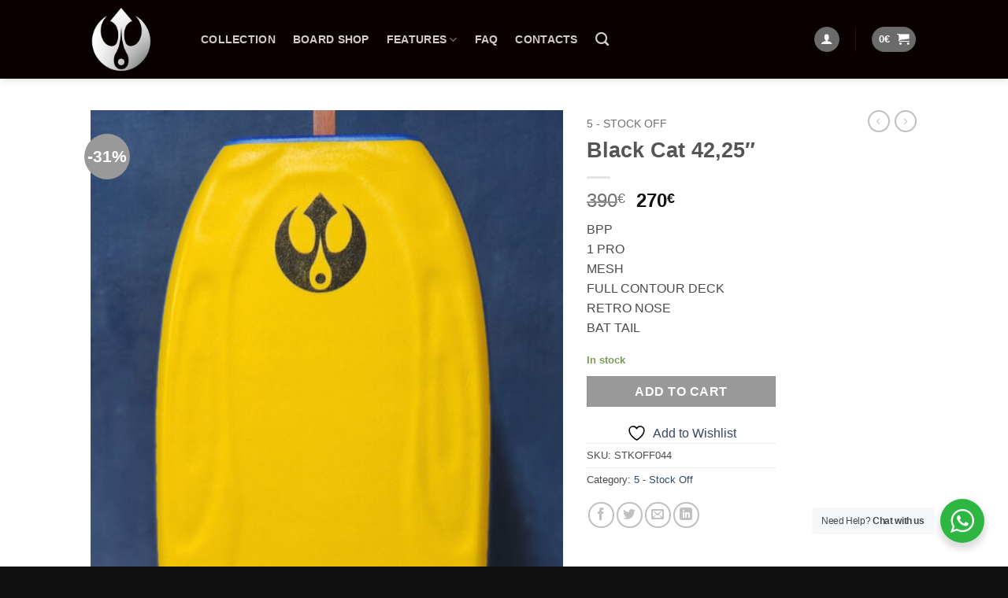

--- FILE ---
content_type: text/html; charset=UTF-8
request_url: https://refreshboards.com/product/black-cat-4225/
body_size: 20664
content:
<!DOCTYPE html>
<html lang="en" class="loading-site no-js bg-fill">
<head>
	<meta charset="UTF-8" />
	<link rel="profile" href="http://gmpg.org/xfn/11" />
	<link rel="pingback" href="https://refreshboards.com/xmlrpc.php" />

					<script>document.documentElement.className = document.documentElement.className + ' yes-js js_active js'</script>
			<script>(function(html){html.className = html.className.replace(/\bno-js\b/,'js')})(document.documentElement);</script>
<title>Black Cat 42,25&#8243; &#8211; Refresh Bodyboards</title>
<meta name='robots' content='max-image-preview:large' />
	<style>img:is([sizes="auto" i], [sizes^="auto," i]) { contain-intrinsic-size: 3000px 1500px }</style>
	<meta name="viewport" content="width=device-width, initial-scale=1" /><link rel='prefetch' href='https://refreshboards.com/wp-content/themes/flatsome/assets/js/flatsome.js?ver=e2eddd6c228105dac048' />
<link rel='prefetch' href='https://refreshboards.com/wp-content/themes/flatsome/assets/js/chunk.slider.js?ver=3.20.3' />
<link rel='prefetch' href='https://refreshboards.com/wp-content/themes/flatsome/assets/js/chunk.popups.js?ver=3.20.3' />
<link rel='prefetch' href='https://refreshboards.com/wp-content/themes/flatsome/assets/js/chunk.tooltips.js?ver=3.20.3' />
<link rel='prefetch' href='https://refreshboards.com/wp-content/themes/flatsome/assets/js/woocommerce.js?ver=1c9be63d628ff7c3ff4c' />
<link rel="alternate" type="application/rss+xml" title="Refresh Bodyboards &raquo; Feed" href="https://refreshboards.com/feed/" />
<link rel="alternate" type="application/rss+xml" title="Refresh Bodyboards &raquo; Comments Feed" href="https://refreshboards.com/comments/feed/" />
<script type="text/javascript">
/* <![CDATA[ */
window._wpemojiSettings = {"baseUrl":"https:\/\/s.w.org\/images\/core\/emoji\/16.0.1\/72x72\/","ext":".png","svgUrl":"https:\/\/s.w.org\/images\/core\/emoji\/16.0.1\/svg\/","svgExt":".svg","source":{"concatemoji":"https:\/\/refreshboards.com\/wp-includes\/js\/wp-emoji-release.min.js?ver=6.8.3"}};
/*! This file is auto-generated */
!function(s,n){var o,i,e;function c(e){try{var t={supportTests:e,timestamp:(new Date).valueOf()};sessionStorage.setItem(o,JSON.stringify(t))}catch(e){}}function p(e,t,n){e.clearRect(0,0,e.canvas.width,e.canvas.height),e.fillText(t,0,0);var t=new Uint32Array(e.getImageData(0,0,e.canvas.width,e.canvas.height).data),a=(e.clearRect(0,0,e.canvas.width,e.canvas.height),e.fillText(n,0,0),new Uint32Array(e.getImageData(0,0,e.canvas.width,e.canvas.height).data));return t.every(function(e,t){return e===a[t]})}function u(e,t){e.clearRect(0,0,e.canvas.width,e.canvas.height),e.fillText(t,0,0);for(var n=e.getImageData(16,16,1,1),a=0;a<n.data.length;a++)if(0!==n.data[a])return!1;return!0}function f(e,t,n,a){switch(t){case"flag":return n(e,"\ud83c\udff3\ufe0f\u200d\u26a7\ufe0f","\ud83c\udff3\ufe0f\u200b\u26a7\ufe0f")?!1:!n(e,"\ud83c\udde8\ud83c\uddf6","\ud83c\udde8\u200b\ud83c\uddf6")&&!n(e,"\ud83c\udff4\udb40\udc67\udb40\udc62\udb40\udc65\udb40\udc6e\udb40\udc67\udb40\udc7f","\ud83c\udff4\u200b\udb40\udc67\u200b\udb40\udc62\u200b\udb40\udc65\u200b\udb40\udc6e\u200b\udb40\udc67\u200b\udb40\udc7f");case"emoji":return!a(e,"\ud83e\udedf")}return!1}function g(e,t,n,a){var r="undefined"!=typeof WorkerGlobalScope&&self instanceof WorkerGlobalScope?new OffscreenCanvas(300,150):s.createElement("canvas"),o=r.getContext("2d",{willReadFrequently:!0}),i=(o.textBaseline="top",o.font="600 32px Arial",{});return e.forEach(function(e){i[e]=t(o,e,n,a)}),i}function t(e){var t=s.createElement("script");t.src=e,t.defer=!0,s.head.appendChild(t)}"undefined"!=typeof Promise&&(o="wpEmojiSettingsSupports",i=["flag","emoji"],n.supports={everything:!0,everythingExceptFlag:!0},e=new Promise(function(e){s.addEventListener("DOMContentLoaded",e,{once:!0})}),new Promise(function(t){var n=function(){try{var e=JSON.parse(sessionStorage.getItem(o));if("object"==typeof e&&"number"==typeof e.timestamp&&(new Date).valueOf()<e.timestamp+604800&&"object"==typeof e.supportTests)return e.supportTests}catch(e){}return null}();if(!n){if("undefined"!=typeof Worker&&"undefined"!=typeof OffscreenCanvas&&"undefined"!=typeof URL&&URL.createObjectURL&&"undefined"!=typeof Blob)try{var e="postMessage("+g.toString()+"("+[JSON.stringify(i),f.toString(),p.toString(),u.toString()].join(",")+"));",a=new Blob([e],{type:"text/javascript"}),r=new Worker(URL.createObjectURL(a),{name:"wpTestEmojiSupports"});return void(r.onmessage=function(e){c(n=e.data),r.terminate(),t(n)})}catch(e){}c(n=g(i,f,p,u))}t(n)}).then(function(e){for(var t in e)n.supports[t]=e[t],n.supports.everything=n.supports.everything&&n.supports[t],"flag"!==t&&(n.supports.everythingExceptFlag=n.supports.everythingExceptFlag&&n.supports[t]);n.supports.everythingExceptFlag=n.supports.everythingExceptFlag&&!n.supports.flag,n.DOMReady=!1,n.readyCallback=function(){n.DOMReady=!0}}).then(function(){return e}).then(function(){var e;n.supports.everything||(n.readyCallback(),(e=n.source||{}).concatemoji?t(e.concatemoji):e.wpemoji&&e.twemoji&&(t(e.twemoji),t(e.wpemoji)))}))}((window,document),window._wpemojiSettings);
/* ]]> */
</script>
<link rel='stylesheet' id='cf7ic_style-css' href='https://refreshboards.com/wp-content/plugins/contact-form-7-image-captcha/css/cf7ic-style.css?ver=3.3.7' type='text/css' media='all' />
<style id='wp-emoji-styles-inline-css' type='text/css'>

	img.wp-smiley, img.emoji {
		display: inline !important;
		border: none !important;
		box-shadow: none !important;
		height: 1em !important;
		width: 1em !important;
		margin: 0 0.07em !important;
		vertical-align: -0.1em !important;
		background: none !important;
		padding: 0 !important;
	}
</style>
<style id='wp-block-library-inline-css' type='text/css'>
:root{--wp-admin-theme-color:#007cba;--wp-admin-theme-color--rgb:0,124,186;--wp-admin-theme-color-darker-10:#006ba1;--wp-admin-theme-color-darker-10--rgb:0,107,161;--wp-admin-theme-color-darker-20:#005a87;--wp-admin-theme-color-darker-20--rgb:0,90,135;--wp-admin-border-width-focus:2px;--wp-block-synced-color:#7a00df;--wp-block-synced-color--rgb:122,0,223;--wp-bound-block-color:var(--wp-block-synced-color)}@media (min-resolution:192dpi){:root{--wp-admin-border-width-focus:1.5px}}.wp-element-button{cursor:pointer}:root{--wp--preset--font-size--normal:16px;--wp--preset--font-size--huge:42px}:root .has-very-light-gray-background-color{background-color:#eee}:root .has-very-dark-gray-background-color{background-color:#313131}:root .has-very-light-gray-color{color:#eee}:root .has-very-dark-gray-color{color:#313131}:root .has-vivid-green-cyan-to-vivid-cyan-blue-gradient-background{background:linear-gradient(135deg,#00d084,#0693e3)}:root .has-purple-crush-gradient-background{background:linear-gradient(135deg,#34e2e4,#4721fb 50%,#ab1dfe)}:root .has-hazy-dawn-gradient-background{background:linear-gradient(135deg,#faaca8,#dad0ec)}:root .has-subdued-olive-gradient-background{background:linear-gradient(135deg,#fafae1,#67a671)}:root .has-atomic-cream-gradient-background{background:linear-gradient(135deg,#fdd79a,#004a59)}:root .has-nightshade-gradient-background{background:linear-gradient(135deg,#330968,#31cdcf)}:root .has-midnight-gradient-background{background:linear-gradient(135deg,#020381,#2874fc)}.has-regular-font-size{font-size:1em}.has-larger-font-size{font-size:2.625em}.has-normal-font-size{font-size:var(--wp--preset--font-size--normal)}.has-huge-font-size{font-size:var(--wp--preset--font-size--huge)}.has-text-align-center{text-align:center}.has-text-align-left{text-align:left}.has-text-align-right{text-align:right}#end-resizable-editor-section{display:none}.aligncenter{clear:both}.items-justified-left{justify-content:flex-start}.items-justified-center{justify-content:center}.items-justified-right{justify-content:flex-end}.items-justified-space-between{justify-content:space-between}.screen-reader-text{border:0;clip-path:inset(50%);height:1px;margin:-1px;overflow:hidden;padding:0;position:absolute;width:1px;word-wrap:normal!important}.screen-reader-text:focus{background-color:#ddd;clip-path:none;color:#444;display:block;font-size:1em;height:auto;left:5px;line-height:normal;padding:15px 23px 14px;text-decoration:none;top:5px;width:auto;z-index:100000}html :where(.has-border-color){border-style:solid}html :where([style*=border-top-color]){border-top-style:solid}html :where([style*=border-right-color]){border-right-style:solid}html :where([style*=border-bottom-color]){border-bottom-style:solid}html :where([style*=border-left-color]){border-left-style:solid}html :where([style*=border-width]){border-style:solid}html :where([style*=border-top-width]){border-top-style:solid}html :where([style*=border-right-width]){border-right-style:solid}html :where([style*=border-bottom-width]){border-bottom-style:solid}html :where([style*=border-left-width]){border-left-style:solid}html :where(img[class*=wp-image-]){height:auto;max-width:100%}:where(figure){margin:0 0 1em}html :where(.is-position-sticky){--wp-admin--admin-bar--position-offset:var(--wp-admin--admin-bar--height,0px)}@media screen and (max-width:600px){html :where(.is-position-sticky){--wp-admin--admin-bar--position-offset:0px}}
</style>
<link rel='stylesheet' id='nta-css-popup-css' href='https://refreshboards.com/wp-content/plugins/wp-whatsapp/assets/dist/css/style.css?ver=6.8.3' type='text/css' media='all' />
<link rel='stylesheet' id='contact-form-7-css' href='https://refreshboards.com/wp-content/plugins/contact-form-7/includes/css/styles.css?ver=6.1.4' type='text/css' media='all' />
<link rel='stylesheet' id='vpc-public-css-css' href='https://refreshboards.com/wp-content/plugins/visual-product-configurator/public/css/vpc-public.css?ver=6.10' type='text/css' media='all' />
<link rel='stylesheet' id='photoswipe-css' href='https://refreshboards.com/wp-content/plugins/woocommerce/assets/css/photoswipe/photoswipe.min.css?ver=10.4.2' type='text/css' media='all' />
<link rel='stylesheet' id='photoswipe-default-skin-css' href='https://refreshboards.com/wp-content/plugins/woocommerce/assets/css/photoswipe/default-skin/default-skin.min.css?ver=10.4.2' type='text/css' media='all' />
<style id='woocommerce-inline-inline-css' type='text/css'>
.woocommerce form .form-row .required { visibility: visible; }
</style>
<link rel='stylesheet' id='flatsome-woocommerce-wishlist-css' href='https://refreshboards.com/wp-content/themes/flatsome/inc/integrations/wc-yith-wishlist/wishlist.css?ver=3.20.3' type='text/css' media='all' />
<link rel='stylesheet' id='flatsome-main-css' href='https://refreshboards.com/wp-content/themes/flatsome/assets/css/flatsome.css?ver=3.20.3' type='text/css' media='all' />
<style id='flatsome-main-inline-css' type='text/css'>
@font-face {
				font-family: "fl-icons";
				font-display: block;
				src: url(https://refreshboards.com/wp-content/themes/flatsome/assets/css/icons/fl-icons.eot?v=3.20.3);
				src:
					url(https://refreshboards.com/wp-content/themes/flatsome/assets/css/icons/fl-icons.eot#iefix?v=3.20.3) format("embedded-opentype"),
					url(https://refreshboards.com/wp-content/themes/flatsome/assets/css/icons/fl-icons.woff2?v=3.20.3) format("woff2"),
					url(https://refreshboards.com/wp-content/themes/flatsome/assets/css/icons/fl-icons.ttf?v=3.20.3) format("truetype"),
					url(https://refreshboards.com/wp-content/themes/flatsome/assets/css/icons/fl-icons.woff?v=3.20.3) format("woff"),
					url(https://refreshboards.com/wp-content/themes/flatsome/assets/css/icons/fl-icons.svg?v=3.20.3#fl-icons) format("svg");
			}
</style>
<link rel='stylesheet' id='flatsome-shop-css' href='https://refreshboards.com/wp-content/themes/flatsome/assets/css/flatsome-shop.css?ver=3.20.3' type='text/css' media='all' />
<link rel='stylesheet' id='flatsome-style-css' href='https://refreshboards.com/wp-content/themes/flatsome/style.css?ver=3.20.3' type='text/css' media='all' />
<script type="text/javascript" src="https://refreshboards.com/wp-includes/js/jquery/jquery.min.js?ver=3.7.1" id="jquery-core-js"></script>
<script type="text/javascript" src="https://refreshboards.com/wp-includes/js/jquery/jquery-migrate.min.js?ver=3.4.1" id="jquery-migrate-js"></script>
<script type="text/javascript" src="https://refreshboards.com/wp-content/plugins/woocommerce/assets/js/jquery-blockui/jquery.blockUI.min.js?ver=2.7.0-wc.10.4.2" id="wc-jquery-blockui-js" data-wp-strategy="defer"></script>
<script type="text/javascript" id="wc-add-to-cart-js-extra">
/* <![CDATA[ */
var wc_add_to_cart_params = {"ajax_url":"\/wp-admin\/admin-ajax.php","wc_ajax_url":"\/?wc-ajax=%%endpoint%%","i18n_view_cart":"View cart","cart_url":"https:\/\/refreshboards.com\/cart\/","is_cart":"","cart_redirect_after_add":"no"};
/* ]]> */
</script>
<script type="text/javascript" src="https://refreshboards.com/wp-content/plugins/woocommerce/assets/js/frontend/add-to-cart.min.js?ver=10.4.2" id="wc-add-to-cart-js" defer="defer" data-wp-strategy="defer"></script>
<script type="text/javascript" src="https://refreshboards.com/wp-content/plugins/woocommerce/assets/js/photoswipe/photoswipe.min.js?ver=4.1.1-wc.10.4.2" id="wc-photoswipe-js" defer="defer" data-wp-strategy="defer"></script>
<script type="text/javascript" src="https://refreshboards.com/wp-content/plugins/woocommerce/assets/js/photoswipe/photoswipe-ui-default.min.js?ver=4.1.1-wc.10.4.2" id="wc-photoswipe-ui-default-js" defer="defer" data-wp-strategy="defer"></script>
<script type="text/javascript" id="wc-single-product-js-extra">
/* <![CDATA[ */
var wc_single_product_params = {"i18n_required_rating_text":"Please select a rating","i18n_rating_options":["1 of 5 stars","2 of 5 stars","3 of 5 stars","4 of 5 stars","5 of 5 stars"],"i18n_product_gallery_trigger_text":"View full-screen image gallery","review_rating_required":"yes","flexslider":{"rtl":false,"animation":"slide","smoothHeight":true,"directionNav":false,"controlNav":"thumbnails","slideshow":false,"animationSpeed":500,"animationLoop":false,"allowOneSlide":false},"zoom_enabled":"","zoom_options":[],"photoswipe_enabled":"1","photoswipe_options":{"shareEl":false,"closeOnScroll":false,"history":false,"hideAnimationDuration":0,"showAnimationDuration":0},"flexslider_enabled":""};
/* ]]> */
</script>
<script type="text/javascript" src="https://refreshboards.com/wp-content/plugins/woocommerce/assets/js/frontend/single-product.min.js?ver=10.4.2" id="wc-single-product-js" defer="defer" data-wp-strategy="defer"></script>
<script type="text/javascript" src="https://refreshboards.com/wp-content/plugins/woocommerce/assets/js/js-cookie/js.cookie.min.js?ver=2.1.4-wc.10.4.2" id="wc-js-cookie-js" data-wp-strategy="defer"></script>
<script type="text/javascript" id="woocommerce-tokenization-form-js-extra">
/* <![CDATA[ */
var wc_tokenization_form_params = {"is_registration_required":"1","is_logged_in":""};
/* ]]> */
</script>
<script type="text/javascript" src="https://refreshboards.com/wp-content/plugins/woocommerce/assets/js/frontend/tokenization-form.min.js?ver=10.4.2" id="woocommerce-tokenization-form-js"></script>
<link rel="https://api.w.org/" href="https://refreshboards.com/wp-json/" /><link rel="alternate" title="JSON" type="application/json" href="https://refreshboards.com/wp-json/wp/v2/product/12913" /><link rel="EditURI" type="application/rsd+xml" title="RSD" href="https://refreshboards.com/xmlrpc.php?rsd" />
<meta name="generator" content="WordPress 6.8.3" />
<meta name="generator" content="WooCommerce 10.4.2" />
<link rel="canonical" href="https://refreshboards.com/product/black-cat-4225/" />
<link rel='shortlink' href='https://refreshboards.com/?p=12913' />
<link rel="alternate" title="oEmbed (JSON)" type="application/json+oembed" href="https://refreshboards.com/wp-json/oembed/1.0/embed?url=https%3A%2F%2Frefreshboards.com%2Fproduct%2Fblack-cat-4225%2F" />
<link rel="alternate" title="oEmbed (XML)" type="text/xml+oembed" href="https://refreshboards.com/wp-json/oembed/1.0/embed?url=https%3A%2F%2Frefreshboards.com%2Fproduct%2Fblack-cat-4225%2F&#038;format=xml" />
<!-- Google tag (gtag.js) -->
<script async src="https://www.googletagmanager.com/gtag/js?id=UA-5877052-13"></script>
<script>
  window.dataLayer = window.dataLayer || [];
  function gtag(){dataLayer.push(arguments);}
  gtag('js', new Date());

  gtag('config', 'UA-5877052-13');
</script>

<script type='text/javascript'>
jQuery(document).ready(function($) {

$(window).scroll(function() {

if($(window).scrollTop() + $(window).height()  > $(document).height() - 310) {
$('#previewboard').addClass('bottomfixed');

} else {

$('#previewboard').removeClass('bottomfixed');

}
});




$(window).scroll(function () {

var $this = $(this),

$head = $('#previewboard');

if ($this.scrollTop() > 290) {

$head.addClass('PreviewFixed');

} else {

$head.removeClass('PreviewFixed');

}

});

});

</script>	<noscript><style>.woocommerce-product-gallery{ opacity: 1 !important; }</style></noscript>
	<link rel="icon" href="https://refreshboards.com/wp-content/uploads/2024/10/top_logo_refreshboards_white_new-100x100.png" sizes="32x32" />
<link rel="icon" href="https://refreshboards.com/wp-content/uploads/2024/10/top_logo_refreshboards_white_new-247x247.png" sizes="192x192" />
<link rel="apple-touch-icon" href="https://refreshboards.com/wp-content/uploads/2024/10/top_logo_refreshboards_white_new-247x247.png" />
<meta name="msapplication-TileImage" content="https://refreshboards.com/wp-content/uploads/2024/10/top_logo_refreshboards_white_new-340x340.png" />
<style id="custom-css" type="text/css">:root {--primary-color: #6b6b6b;--fs-color-primary: #6b6b6b;--fs-color-secondary: #999999;--fs-color-success: #7a9c59;--fs-color-alert: #b20000;--fs-color-base: #4a4a4a;--fs-experimental-link-color: #334862;--fs-experimental-link-color-hover: #111;}.tooltipster-base {--tooltip-color: #fff;--tooltip-bg-color: #000;}.off-canvas-right .mfp-content, .off-canvas-left .mfp-content {--drawer-width: 300px;}.off-canvas .mfp-content.off-canvas-cart {--drawer-width: 360px;}.sticky-add-to-cart--active, #wrapper,#main,#main.dark{background-color: #ffffff}.header-main{height: 100px}#logo img{max-height: 100px}#logo{width:110px;}#logo img{padding:8px 0;}.header-top{min-height: 30px}.transparent .header-main{height: 98px}.transparent #logo img{max-height: 98px}.has-transparent + .page-title:first-of-type,.has-transparent + #main > .page-title,.has-transparent + #main > div > .page-title,.has-transparent + #main .page-header-wrapper:first-of-type .page-title{padding-top: 98px;}.transparent .header-wrapper{background-color: rgba(0,0,0,0.75)!important;}.transparent .top-divider{display: none;}.header.show-on-scroll,.stuck .header-main{height:100px!important}.stuck #logo img{max-height: 100px!important}.header-bg-color {background-color: #0a0000}.header-bottom {background-color: #222}.header-main .nav > li > a{line-height: 16px }.stuck .header-main .nav > li > a{line-height: 50px }@media (max-width: 549px) {.header-main{height: 70px}#logo img{max-height: 70px}}.header-top{background-color:#dd3333!important;}body{font-size: 100%;}@media screen and (max-width: 549px){body{font-size: 100%;}}.has-equal-box-heights .box-image {padding-top: 100%;}.badge-inner.new-bubble{background-color: #dd3333}.pswp__bg,.mfp-bg.mfp-ready{background-color: #ffffff}.shop-page-title.featured-title .title-bg{ background-image: url(https://refreshboards.com/wp-content/uploads/2023/06/20230629_130557B-scaled.jpg)!important;}@media screen and (min-width: 550px){.products .box-vertical .box-image{min-width: 247px!important;width: 247px!important;}}.footer-1{background-color: #1e73be}.footer-2{background-color: #000000}.absolute-footer, html{background-color: #111111}.nav-vertical-fly-out > li + li {border-top-width: 1px; border-top-style: solid;}/* Custom CSS */div {}#previewboard {background: #fff;-webkit-transition: all 0.3s ease;-moz-transition: all 0.3s ease;transition: all 0.3s ease;}#previewboard img {max-width: 100%;}.bottomfixed {position: absolute !important;bottom: 0 !important;top: initial !important;}.PreviewFixed {position: fixed ;max-width: 500px;top: 100px;}.videoWrapper {position: relative;padding-bottom: 56.25%; /* 16:9 */padding-top: 25px;height: 0;}.videoWrapper iframe {position: absolute;top: 0;left: 0;width: 100%;height: 100%;}/* Images Hoover */.img-social {display: inline-block;height: 48px;width: 48px;}.fb {background: url("https://www.refreshboards.com/wp-content/uploads/2016/08/icon_facebook1.png");}.fb:hover {background: url(https://www.refreshboards.com/wp-content/uploads/2016/08/icon_facebook2.png");}.ln {background: url("https://www.refreshboards.com/wp-content/uploads/2016/08/icon_linkedin1.png");}.ln:hover {background: url("https://www.refreshboards.com/wp-content/uploads/2016/08/icon_linkedin2.png");}.yt {background: url("https://www.refreshboards.com/wp-content/uploads/2016/08/icon_youtube1.png");}.yt:hover {background: url("https://www.refreshboards.com/wp-content/uploads/2016/08/icon_youtube2.png");}.sk {background: url("https://www.refreshboards.com/wp-content/uploads/2016/08/icon_co21.png");}.sk:hover {background: url("https://www.refreshboards.com/wp-content/uploads/2016/08/icon_co21.png");}.co {background: url("https://www.refreshboards.com/wp-content/uploads/2016/08/icon_co21.png");}.co:hover {background: url("https://www.refreshboards.com/wp-content/uploads/2016/08/icon_co22.png");}.inst {background: url("https://www.refreshboards.com/wp-content/uploads/2016/08/icon_instagram1.png");}.inst:hover {background: url("https://www.refreshboards.com/wp-content/uploads/2016/08/icon_instagram2.png");}.tw {background: url("https://www.refreshboards.com/wp-content/uploads/2016/08/icon_twitter1.png");}.tw:hover {background: url("https://www.refreshboards.com/wp-content/uploads/2016/08/icon_twitter2.png");}.gplus {background: url("https://www.refreshboards.com/wp-content/uploads/2016/08/icon_googleplus1.png");}.gplus:hover {background: url("https://www.refreshboards.com/wp-content/uploads/2016/08/icon_googleplus2.png");}.label-new.menu-item > a:after{content:"New";}.label-hot.menu-item > a:after{content:"Hot";}.label-sale.menu-item > a:after{content:"Sale";}.label-popular.menu-item > a:after{content:"Popular";}</style><style id="kirki-inline-styles"></style></head>

<body class="wp-singular product-template-default single single-product postid-12913 wp-theme-flatsome theme-flatsome woocommerce woocommerce-page woocommerce-no-js full-width header-shadow bg-fill lightbox nav-dropdown-has-arrow nav-dropdown-has-shadow nav-dropdown-has-border">


<a class="skip-link screen-reader-text" href="#main">Skip to content</a>

<div id="wrapper">

	
	<header id="header" class="header has-sticky sticky-jump">
		<div class="header-wrapper">
			<div id="masthead" class="header-main has-sticky-logo nav-dark">
      <div class="header-inner flex-row container logo-left medium-logo-center" role="navigation">

          <!-- Logo -->
          <div id="logo" class="flex-col logo">
            
<!-- Header logo -->
<a href="https://refreshboards.com/" title="Refresh Bodyboards - Custom Bodyboard Factory" rel="home">
		<img width="420" height="450" src="https://refreshboards.com/wp-content/uploads/2024/10/top_logo_refreshboards_white_new.png" class="header-logo-sticky" alt="Refresh Bodyboards"/><img width="420" height="450" src="https://refreshboards.com/wp-content/uploads/2024/10/top_logo_refreshboards_white_new.png" class="header_logo header-logo" alt="Refresh Bodyboards"/><img  width="420" height="450" src="https://refreshboards.com/wp-content/uploads/2024/10/top_logo_refreshboards_white_new.png" class="header-logo-dark" alt="Refresh Bodyboards"/></a>
          </div>

          <!-- Mobile Left Elements -->
          <div class="flex-col show-for-medium flex-left">
            <ul class="mobile-nav nav nav-left ">
              <li class="nav-icon has-icon">
			<a href="#" class="is-small" data-open="#main-menu" data-pos="left" data-bg="main-menu-overlay" role="button" aria-label="Menu" aria-controls="main-menu" aria-expanded="false" aria-haspopup="dialog" data-flatsome-role-button>
			<i class="icon-menu" aria-hidden="true"></i>					</a>
	</li>
            </ul>
          </div>

          <!-- Left Elements -->
          <div class="flex-col hide-for-medium flex-left
            flex-grow">
            <ul class="header-nav header-nav-main nav nav-left  nav-size-medium nav-spacing-large nav-uppercase" >
              <li id="menu-item-8844" class="menu-item menu-item-type-post_type menu-item-object-page menu-item-8844 menu-item-design-default"><a href="https://refreshboards.com/new-collection/" class="nav-top-link">Collection</a></li>
<li id="menu-item-1648" class="menu-item menu-item-type-post_type menu-item-object-page current_page_parent menu-item-1648 menu-item-design-default"><a href="https://refreshboards.com/shop/" class="nav-top-link">Board Shop</a></li>
<li id="menu-item-1040" class="menu-item menu-item-type-custom menu-item-object-custom menu-item-has-children menu-item-1040 menu-item-design-default has-dropdown"><a href="#" class="nav-top-link" aria-expanded="false" aria-haspopup="menu">Features<i class="icon-angle-down" aria-hidden="true"></i></a>
<ul class="sub-menu nav-dropdown nav-dropdown-default">
	<li id="menu-item-1031" class="menu-item menu-item-type-post_type menu-item-object-page menu-item-1031"><a href="https://refreshboards.com/materials/">Materials</a></li>
	<li id="menu-item-1034" class="menu-item menu-item-type-post_type menu-item-object-page menu-item-1034"><a href="https://refreshboards.com/performance/">Performance</a></li>
</ul>
</li>
<li id="menu-item-2237" class="menu-item menu-item-type-post_type menu-item-object-page menu-item-2237 menu-item-design-default"><a href="https://refreshboards.com/faq/" class="nav-top-link">FAQ</a></li>
<li id="menu-item-107" class="menu-item menu-item-type-post_type menu-item-object-page menu-item-107 menu-item-design-default"><a href="https://refreshboards.com/contacts/" class="nav-top-link">Contacts</a></li>
<li class="header-search header-search-dropdown has-icon has-dropdown menu-item-has-children">
		<a href="#" aria-label="Search" aria-haspopup="true" aria-expanded="false" aria-controls="ux-search-dropdown" class="nav-top-link is-small"><i class="icon-search" aria-hidden="true"></i></a>
		<ul id="ux-search-dropdown" class="nav-dropdown nav-dropdown-default">
	 	<li class="header-search-form search-form html relative has-icon">
	<div class="header-search-form-wrapper">
		<div class="searchform-wrapper ux-search-box relative is-normal"><form role="search" method="get" class="searchform" action="https://refreshboards.com/">
	<div class="flex-row relative">
						<div class="flex-col flex-grow">
			<label class="screen-reader-text" for="woocommerce-product-search-field-0">Search for:</label>
			<input type="search" id="woocommerce-product-search-field-0" class="search-field mb-0" placeholder="Search&hellip;" value="" name="s" />
			<input type="hidden" name="post_type" value="product" />
					</div>
		<div class="flex-col">
			<button type="submit" value="Search" class="ux-search-submit submit-button secondary button  icon mb-0" aria-label="Submit">
				<i class="icon-search" aria-hidden="true"></i>			</button>
		</div>
	</div>
	<div class="live-search-results text-left z-top"></div>
</form>
</div>	</div>
</li>
	</ul>
</li>
            </ul>
          </div>

          <!-- Right Elements -->
          <div class="flex-col hide-for-medium flex-right">
            <ul class="header-nav header-nav-main nav nav-right  nav-size-medium nav-spacing-large nav-uppercase">
              
<li class="account-item has-icon">
<div class="header-button">
	<a href="https://refreshboards.com/my-account/" class="nav-top-link nav-top-not-logged-in icon primary button circle is-small icon primary button circle is-small" title="Login" aria-label="Login">
		<i class="icon-user" aria-hidden="true"></i>	</a>


</div>

</li>
<li class="header-divider"></li><li class="cart-item has-icon has-dropdown">
<div class="header-button">
<a href="https://refreshboards.com/cart/" class="header-cart-link nav-top-link icon primary button circle is-small" title="Cart" aria-label="View cart" aria-expanded="false" aria-haspopup="true" role="button" data-flatsome-role-button>

<span class="header-cart-title">
          <span class="cart-price"><span class="woocommerce-Price-amount amount"><bdi>0<span class="woocommerce-Price-currencySymbol">&euro;</span></bdi></span></span>
  </span>

    <i class="icon-shopping-cart" aria-hidden="true" data-icon-label="0"></i>  </a>
</div>
 <ul class="nav-dropdown nav-dropdown-default">
    <li class="html widget_shopping_cart">
      <div class="widget_shopping_cart_content">
        

	<div class="ux-mini-cart-empty flex flex-row-col text-center pt pb">
				<div class="ux-mini-cart-empty-icon">
			<svg aria-hidden="true" xmlns="http://www.w3.org/2000/svg" viewBox="0 0 17 19" style="opacity:.1;height:80px;">
				<path d="M8.5 0C6.7 0 5.3 1.2 5.3 2.7v2H2.1c-.3 0-.6.3-.7.7L0 18.2c0 .4.2.8.6.8h15.7c.4 0 .7-.3.7-.7v-.1L15.6 5.4c0-.3-.3-.6-.7-.6h-3.2v-2c0-1.6-1.4-2.8-3.2-2.8zM6.7 2.7c0-.8.8-1.4 1.8-1.4s1.8.6 1.8 1.4v2H6.7v-2zm7.5 3.4 1.3 11.5h-14L2.8 6.1h2.5v1.4c0 .4.3.7.7.7.4 0 .7-.3.7-.7V6.1h3.5v1.4c0 .4.3.7.7.7s.7-.3.7-.7V6.1h2.6z" fill-rule="evenodd" clip-rule="evenodd" fill="currentColor"></path>
			</svg>
		</div>
				<p class="woocommerce-mini-cart__empty-message empty">No products in the cart.</p>
					<p class="return-to-shop">
				<a class="button primary wc-backward" href="https://refreshboards.com/shop/">
					Return to shop				</a>
			</p>
				</div>


      </div>
    </li>
     </ul>

</li>
            </ul>
          </div>

          <!-- Mobile Right Elements -->
          <div class="flex-col show-for-medium flex-right">
            <ul class="mobile-nav nav nav-right ">
              <li class="cart-item has-icon">

<div class="header-button">
		<a href="https://refreshboards.com/cart/" class="header-cart-link nav-top-link icon primary button circle is-small off-canvas-toggle" title="Cart" aria-label="View cart" aria-expanded="false" aria-haspopup="dialog" role="button" data-open="#cart-popup" data-class="off-canvas-cart" data-pos="right" aria-controls="cart-popup" data-flatsome-role-button>

  	<i class="icon-shopping-cart" aria-hidden="true" data-icon-label="0"></i>  </a>
</div>

  <!-- Cart Sidebar Popup -->
  <div id="cart-popup" class="mfp-hide">
  <div class="cart-popup-inner inner-padding cart-popup-inner--sticky">
      <div class="cart-popup-title text-center">
          <span class="heading-font uppercase">Cart</span>
          <div class="is-divider"></div>
      </div>
	  <div class="widget_shopping_cart">
		  <div class="widget_shopping_cart_content">
			  

	<div class="ux-mini-cart-empty flex flex-row-col text-center pt pb">
				<div class="ux-mini-cart-empty-icon">
			<svg aria-hidden="true" xmlns="http://www.w3.org/2000/svg" viewBox="0 0 17 19" style="opacity:.1;height:80px;">
				<path d="M8.5 0C6.7 0 5.3 1.2 5.3 2.7v2H2.1c-.3 0-.6.3-.7.7L0 18.2c0 .4.2.8.6.8h15.7c.4 0 .7-.3.7-.7v-.1L15.6 5.4c0-.3-.3-.6-.7-.6h-3.2v-2c0-1.6-1.4-2.8-3.2-2.8zM6.7 2.7c0-.8.8-1.4 1.8-1.4s1.8.6 1.8 1.4v2H6.7v-2zm7.5 3.4 1.3 11.5h-14L2.8 6.1h2.5v1.4c0 .4.3.7.7.7.4 0 .7-.3.7-.7V6.1h3.5v1.4c0 .4.3.7.7.7s.7-.3.7-.7V6.1h2.6z" fill-rule="evenodd" clip-rule="evenodd" fill="currentColor"></path>
			</svg>
		</div>
				<p class="woocommerce-mini-cart__empty-message empty">No products in the cart.</p>
					<p class="return-to-shop">
				<a class="button primary wc-backward" href="https://refreshboards.com/shop/">
					Return to shop				</a>
			</p>
				</div>


		  </div>
	  </div>
               </div>
  </div>

</li>
            </ul>
          </div>

      </div>

            <div class="container"><div class="top-divider full-width"></div></div>
      </div>

<div class="header-bg-container fill"><div class="header-bg-image fill"></div><div class="header-bg-color fill"></div></div>		</div>
	</header>

	
	<main id="main" class="">

	<div class="shop-container">

		
			<div class="container">
	<div class="woocommerce-notices-wrapper"></div></div>
<div id="product-12913" class="product type-product post-12913 status-publish first instock product_cat-stock-off has-post-thumbnail sale taxable shipping-taxable purchasable product-type-simple">
	<div class="product-container">

<div class="product-main">
	<div class="row content-row mb-0">

		<div class="product-gallery col large-7">
						
<div class="product-images relative mb-half has-hover woocommerce-product-gallery woocommerce-product-gallery--with-images woocommerce-product-gallery--columns-4 images" data-columns="4">

  <div class="badge-container is-larger absolute left top z-1">
<div class="callout badge badge-circle"><div class="badge-inner secondary on-sale"><span class="onsale">-31%</span></div></div>
</div>

  <div class="image-tools absolute top show-on-hover right z-3">
    		<div class="wishlist-icon">
			<button class="wishlist-button button is-outline circle icon" aria-label="Wishlist">
				<i class="icon-heart" aria-hidden="true"></i>			</button>
			<div class="wishlist-popup dark">
				
<div
	class="yith-wcwl-add-to-wishlist add-to-wishlist-12913 yith-wcwl-add-to-wishlist--link-style yith-wcwl-add-to-wishlist--single wishlist-fragment on-first-load"
	data-fragment-ref="12913"
	data-fragment-options="{&quot;base_url&quot;:&quot;&quot;,&quot;product_id&quot;:12913,&quot;parent_product_id&quot;:0,&quot;product_type&quot;:&quot;simple&quot;,&quot;is_single&quot;:true,&quot;in_default_wishlist&quot;:false,&quot;show_view&quot;:true,&quot;browse_wishlist_text&quot;:&quot;Browse Wishlist&quot;,&quot;already_in_wishslist_text&quot;:&quot;The product is already in the wishlist!&quot;,&quot;product_added_text&quot;:&quot;Product added!&quot;,&quot;available_multi_wishlist&quot;:false,&quot;disable_wishlist&quot;:false,&quot;show_count&quot;:false,&quot;ajax_loading&quot;:false,&quot;loop_position&quot;:false,&quot;item&quot;:&quot;add_to_wishlist&quot;}"
>
			
			<!-- ADD TO WISHLIST -->
			
<div class="yith-wcwl-add-button">
		<a
		href="?add_to_wishlist=12913&#038;_wpnonce=a745c7a474"
		class="add_to_wishlist single_add_to_wishlist"
		data-product-id="12913"
		data-product-type="simple"
		data-original-product-id="0"
		data-title="Add to Wishlist"
		rel="nofollow"
	>
		<svg id="yith-wcwl-icon-heart-outline" class="yith-wcwl-icon-svg" fill="none" stroke-width="1.5" stroke="currentColor" viewBox="0 0 24 24" xmlns="http://www.w3.org/2000/svg">
  <path stroke-linecap="round" stroke-linejoin="round" d="M21 8.25c0-2.485-2.099-4.5-4.688-4.5-1.935 0-3.597 1.126-4.312 2.733-.715-1.607-2.377-2.733-4.313-2.733C5.1 3.75 3 5.765 3 8.25c0 7.22 9 12 9 12s9-4.78 9-12Z"></path>
</svg>		<span>Add to Wishlist</span>
	</a>
</div>

			<!-- COUNT TEXT -->
			
			</div>
			</div>
		</div>
		  </div>

  <div class="woocommerce-product-gallery__wrapper product-gallery-slider slider slider-nav-small mb-half"
        data-flickity-options='{
                "cellAlign": "center",
                "wrapAround": true,
                "autoPlay": false,
                "prevNextButtons":true,
                "adaptiveHeight": true,
                "imagesLoaded": true,
                "lazyLoad": 1,
                "dragThreshold" : 15,
                "pageDots": false,
                "rightToLeft": false       }'>
    <div data-thumb="https://refreshboards.com/wp-content/uploads/2023/06/20230629_130557B-100x100.jpg" data-thumb-alt="Black Cat 42,25&quot;" data-thumb-srcset="https://refreshboards.com/wp-content/uploads/2023/06/20230629_130557B-100x100.jpg 100w, https://refreshboards.com/wp-content/uploads/2023/06/20230629_130557B-340x340.jpg 340w, https://refreshboards.com/wp-content/uploads/2023/06/20230629_130557B-247x247.jpg 247w"  data-thumb-sizes="(max-width: 100px) 100vw, 100px" class="woocommerce-product-gallery__image slide first"><a href="https://refreshboards.com/wp-content/uploads/2023/06/20230629_130557B-scaled.jpg"><img width="510" height="808" src="https://refreshboards.com/wp-content/uploads/2023/06/20230629_130557B-510x808.jpg" class="wp-post-image ux-skip-lazy" alt="Black Cat 42,25&quot;" data-caption="" data-src="https://refreshboards.com/wp-content/uploads/2023/06/20230629_130557B-scaled.jpg" data-large_image="https://refreshboards.com/wp-content/uploads/2023/06/20230629_130557B-scaled.jpg" data-large_image_width="1617" data-large_image_height="2560" decoding="async" fetchpriority="high" srcset="https://refreshboards.com/wp-content/uploads/2023/06/20230629_130557B-510x808.jpg 510w, https://refreshboards.com/wp-content/uploads/2023/06/20230629_130557B-505x800.jpg 505w, https://refreshboards.com/wp-content/uploads/2023/06/20230629_130557B-1011x1600.jpg 1011w, https://refreshboards.com/wp-content/uploads/2023/06/20230629_130557B-768x1216.jpg 768w, https://refreshboards.com/wp-content/uploads/2023/06/20230629_130557B-970x1536.jpg 970w, https://refreshboards.com/wp-content/uploads/2023/06/20230629_130557B-1293x2048.jpg 1293w, https://refreshboards.com/wp-content/uploads/2023/06/20230629_130557B-scaled.jpg 1617w" sizes="(max-width: 510px) 100vw, 510px" /></a></div><div data-thumb="https://refreshboards.com/wp-content/uploads/2023/06/20230629_130659B-100x100.jpg" data-thumb-alt="Black Cat 42,25&quot; - Image 2" data-thumb-srcset="https://refreshboards.com/wp-content/uploads/2023/06/20230629_130659B-100x100.jpg 100w, https://refreshboards.com/wp-content/uploads/2023/06/20230629_130659B-340x340.jpg 340w, https://refreshboards.com/wp-content/uploads/2023/06/20230629_130659B-247x247.jpg 247w"  data-thumb-sizes="(max-width: 100px) 100vw, 100px" class="woocommerce-product-gallery__image slide"><a href="https://refreshboards.com/wp-content/uploads/2023/06/20230629_130659B-scaled.jpg"><img width="510" height="808" src="https://refreshboards.com/wp-content/uploads/2023/06/20230629_130659B-510x808.jpg" class="" alt="Black Cat 42,25&quot; - Image 2" data-caption="" data-src="https://refreshboards.com/wp-content/uploads/2023/06/20230629_130659B-scaled.jpg" data-large_image="https://refreshboards.com/wp-content/uploads/2023/06/20230629_130659B-scaled.jpg" data-large_image_width="1617" data-large_image_height="2560" decoding="async" srcset="https://refreshboards.com/wp-content/uploads/2023/06/20230629_130659B-510x808.jpg 510w, https://refreshboards.com/wp-content/uploads/2023/06/20230629_130659B-505x800.jpg 505w, https://refreshboards.com/wp-content/uploads/2023/06/20230629_130659B-1011x1600.jpg 1011w, https://refreshboards.com/wp-content/uploads/2023/06/20230629_130659B-768x1216.jpg 768w, https://refreshboards.com/wp-content/uploads/2023/06/20230629_130659B-970x1536.jpg 970w, https://refreshboards.com/wp-content/uploads/2023/06/20230629_130659B-1293x2048.jpg 1293w, https://refreshboards.com/wp-content/uploads/2023/06/20230629_130659B-scaled.jpg 1617w" sizes="(max-width: 510px) 100vw, 510px" /></a></div><div data-thumb="https://refreshboards.com/wp-content/uploads/2023/06/20230629_130735B-100x100.jpg" data-thumb-alt="Black Cat 42,25&quot; - Image 3" data-thumb-srcset="https://refreshboards.com/wp-content/uploads/2023/06/20230629_130735B-100x100.jpg 100w, https://refreshboards.com/wp-content/uploads/2023/06/20230629_130735B-340x340.jpg 340w, https://refreshboards.com/wp-content/uploads/2023/06/20230629_130735B-247x247.jpg 247w"  data-thumb-sizes="(max-width: 100px) 100vw, 100px" class="woocommerce-product-gallery__image slide"><a href="https://refreshboards.com/wp-content/uploads/2023/06/20230629_130735B-scaled.jpg"><img width="510" height="808" src="https://refreshboards.com/wp-content/uploads/2023/06/20230629_130735B-510x808.jpg" class="" alt="Black Cat 42,25&quot; - Image 3" data-caption="" data-src="https://refreshboards.com/wp-content/uploads/2023/06/20230629_130735B-scaled.jpg" data-large_image="https://refreshboards.com/wp-content/uploads/2023/06/20230629_130735B-scaled.jpg" data-large_image_width="1617" data-large_image_height="2560" decoding="async" srcset="https://refreshboards.com/wp-content/uploads/2023/06/20230629_130735B-510x808.jpg 510w, https://refreshboards.com/wp-content/uploads/2023/06/20230629_130735B-505x800.jpg 505w, https://refreshboards.com/wp-content/uploads/2023/06/20230629_130735B-1011x1600.jpg 1011w, https://refreshboards.com/wp-content/uploads/2023/06/20230629_130735B-768x1216.jpg 768w, https://refreshboards.com/wp-content/uploads/2023/06/20230629_130735B-970x1536.jpg 970w, https://refreshboards.com/wp-content/uploads/2023/06/20230629_130735B-1293x2048.jpg 1293w, https://refreshboards.com/wp-content/uploads/2023/06/20230629_130735B-scaled.jpg 1617w" sizes="(max-width: 510px) 100vw, 510px" /></a></div>  </div>

  <div class="image-tools absolute bottom left z-3">
    <a role="button" href="#product-zoom" class="zoom-button button is-outline circle icon tooltip hide-for-small" title="Zoom" aria-label="Zoom" data-flatsome-role-button><i class="icon-expand" aria-hidden="true"></i></a>  </div>
</div>

	<div class="product-thumbnails thumbnails slider-no-arrows slider row row-small row-slider slider-nav-small small-columns-4"
		data-flickity-options='{
			"cellAlign": "left",
			"wrapAround": false,
			"autoPlay": false,
			"prevNextButtons": true,
			"asNavFor": ".product-gallery-slider",
			"percentPosition": true,
			"imagesLoaded": true,
			"pageDots": false,
			"rightToLeft": false,
			"contain": true
		}'>
					<div class="col is-nav-selected first">
				<a>
					<img src="https://refreshboards.com/wp-content/uploads/2023/06/20230629_130557B-247x247.jpg" alt="" width="247" height="247" class="attachment-woocommerce_thumbnail" />				</a>
			</div><div class="col"><a><img src="https://refreshboards.com/wp-content/uploads/2023/06/20230629_130659B-247x247.jpg" alt="" width="247" height="247"  class="attachment-woocommerce_thumbnail" /></a></div><div class="col"><a><img src="https://refreshboards.com/wp-content/uploads/2023/06/20230629_130735B-247x247.jpg" alt="" width="247" height="247"  class="attachment-woocommerce_thumbnail" /></a></div>	</div>
						</div>
		<div class="product-info summary col-fit col entry-summary product-summary">
			<nav class="woocommerce-breadcrumb breadcrumbs uppercase" aria-label="Breadcrumb"><a href="https://refreshboards.com/product-category/stock-off/">5 - Stock Off</a></nav><h1 class="product-title product_title entry-title">
	Black Cat 42,25&#8243;</h1>

	<div class="is-divider small"></div>
<ul class="next-prev-thumbs is-small show-for-medium">         <li class="prod-dropdown has-dropdown">
               <a href="https://refreshboards.com/product/dk-415/" rel="next" class="button icon is-outline circle" aria-label="Next product">
                  <i class="icon-angle-left" aria-hidden="true"></i>              </a>
              <div class="nav-dropdown">
                <a title="DK 41,5&#8243;" href="https://refreshboards.com/product/dk-415/">
                <img width="100" height="100" src="https://refreshboards.com/wp-content/uploads/2023/06/20230629_140916B-100x100.jpg" class="attachment-woocommerce_gallery_thumbnail size-woocommerce_gallery_thumbnail wp-post-image" alt="" decoding="async" loading="lazy" srcset="https://refreshboards.com/wp-content/uploads/2023/06/20230629_140916B-100x100.jpg 100w, https://refreshboards.com/wp-content/uploads/2023/06/20230629_140916B-340x340.jpg 340w, https://refreshboards.com/wp-content/uploads/2023/06/20230629_140916B-247x247.jpg 247w" sizes="auto, (max-width: 100px) 100vw, 100px" /></a>
              </div>
          </li>
               <li class="prod-dropdown has-dropdown">
               <a href="https://refreshboards.com/product/retro-4450/" rel="previous" class="button icon is-outline circle" aria-label="Previous product">
                  <i class="icon-angle-right" aria-hidden="true"></i>              </a>
              <div class="nav-dropdown">
                  <a title="Retro 44,50&#8243;" href="https://refreshboards.com/product/retro-4450/">
                  <img width="100" height="100" src="https://refreshboards.com/wp-content/uploads/2023/06/20230629_132304B-100x100.jpg" class="attachment-woocommerce_gallery_thumbnail size-woocommerce_gallery_thumbnail wp-post-image" alt="" decoding="async" loading="lazy" srcset="https://refreshboards.com/wp-content/uploads/2023/06/20230629_132304B-100x100.jpg 100w, https://refreshboards.com/wp-content/uploads/2023/06/20230629_132304B-340x340.jpg 340w, https://refreshboards.com/wp-content/uploads/2023/06/20230629_132304B-247x247.jpg 247w" sizes="auto, (max-width: 100px) 100vw, 100px" /></a>
              </div>
          </li>
      </ul><div class="price-wrapper">
	<p class="price product-page-price price-on-sale">
  <del aria-hidden="true"><span class="woocommerce-Price-amount amount"><bdi>390<span class="woocommerce-Price-currencySymbol">&euro;</span></bdi></span></del> <span class="screen-reader-text">Original price was: 390&euro;.</span><ins aria-hidden="true"><span class="woocommerce-Price-amount amount"><bdi>270<span class="woocommerce-Price-currencySymbol">&euro;</span></bdi></span></ins><span class="screen-reader-text">Current price is: 270&euro;.</span></p>
</div>
<div class="product-short-description">
	<p>BPP<br />
1 PRO<br />
MESH<br />
FULL CONTOUR DECK<br />
RETRO NOSE<br />
BAT TAIL</p>
</div>
 <p class="stock in-stock">In stock</p>

	
	<form class="cart" action="https://refreshboards.com/product/black-cat-4225/" method="post" enctype='multipart/form-data'>
		
			<div class="ux-quantity quantity buttons_added hidden">
		<input type="button" value="-" class="ux-quantity__button ux-quantity__button--minus button minus is-form" aria-label="Reduce quantity of Black Cat 42,25&quot;">				<label class="screen-reader-text" for="quantity_69723426acdfd">Black Cat 42,25&quot; quantity</label>
		<input
			type="hidden"
						id="quantity_69723426acdfd"
			class="input-text qty text"
			name="quantity"
			value="1"
			aria-label="Product quantity"
						min="1"
			max="1"
							step="1"
				placeholder=""
				inputmode="numeric"
				autocomplete="off"
					/>
				<input type="button" value="+" class="ux-quantity__button ux-quantity__button--plus button plus is-form" aria-label="Increase quantity of Black Cat 42,25&quot;">	</div>
	
		<button type="submit" name="add-to-cart" value="12913" class="single_add_to_cart_button button alt">Add to cart</button>

			</form>

	

<div
	class="yith-wcwl-add-to-wishlist add-to-wishlist-12913 yith-wcwl-add-to-wishlist--link-style yith-wcwl-add-to-wishlist--single wishlist-fragment on-first-load"
	data-fragment-ref="12913"
	data-fragment-options="{&quot;base_url&quot;:&quot;&quot;,&quot;product_id&quot;:12913,&quot;parent_product_id&quot;:0,&quot;product_type&quot;:&quot;simple&quot;,&quot;is_single&quot;:true,&quot;in_default_wishlist&quot;:false,&quot;show_view&quot;:true,&quot;browse_wishlist_text&quot;:&quot;Browse Wishlist&quot;,&quot;already_in_wishslist_text&quot;:&quot;The product is already in the wishlist!&quot;,&quot;product_added_text&quot;:&quot;Product added!&quot;,&quot;available_multi_wishlist&quot;:false,&quot;disable_wishlist&quot;:false,&quot;show_count&quot;:false,&quot;ajax_loading&quot;:false,&quot;loop_position&quot;:false,&quot;item&quot;:&quot;add_to_wishlist&quot;}"
>
			
			<!-- ADD TO WISHLIST -->
			
<div class="yith-wcwl-add-button">
		<a
		href="?add_to_wishlist=12913&#038;_wpnonce=a745c7a474"
		class="add_to_wishlist single_add_to_wishlist"
		data-product-id="12913"
		data-product-type="simple"
		data-original-product-id="0"
		data-title="Add to Wishlist"
		rel="nofollow"
	>
		<svg id="yith-wcwl-icon-heart-outline" class="yith-wcwl-icon-svg" fill="none" stroke-width="1.5" stroke="currentColor" viewBox="0 0 24 24" xmlns="http://www.w3.org/2000/svg">
  <path stroke-linecap="round" stroke-linejoin="round" d="M21 8.25c0-2.485-2.099-4.5-4.688-4.5-1.935 0-3.597 1.126-4.312 2.733-.715-1.607-2.377-2.733-4.313-2.733C5.1 3.75 3 5.765 3 8.25c0 7.22 9 12 9 12s9-4.78 9-12Z"></path>
</svg>		<span>Add to Wishlist</span>
	</a>
</div>

			<!-- COUNT TEXT -->
			
			</div>
<div class="product_meta">

	
	
		<span class="sku_wrapper">SKU: <span class="sku">STKOFF044</span></span>

	
	<span class="posted_in">Category: <a href="https://refreshboards.com/product-category/stock-off/" rel="tag">5 - Stock Off</a></span>
	
	
</div>
<div class="social-icons share-icons share-row relative icon-style-outline" ><a href="https://www.facebook.com/sharer.php?u=https://refreshboards.com/product/black-cat-4225/" data-label="Facebook" onclick="window.open(this.href,this.title,'width=500,height=500,top=300px,left=300px'); return false;" target="_blank" class="icon button circle is-outline tooltip facebook" title="Share on Facebook" aria-label="Share on Facebook" rel="noopener nofollow"><i class="icon-facebook" aria-hidden="true"></i></a><a href="https://twitter.com/share?url=https://refreshboards.com/product/black-cat-4225/" onclick="window.open(this.href,this.title,'width=500,height=500,top=300px,left=300px'); return false;" target="_blank" class="icon button circle is-outline tooltip twitter" title="Share on Twitter" aria-label="Share on Twitter" rel="noopener nofollow"><i class="icon-twitter" aria-hidden="true"></i></a><a href="mailto:?subject=Black%20Cat%2042%2C25%26%238243%3B&body=Check%20this%20out%3A%20https%3A%2F%2Frefreshboards.com%2Fproduct%2Fblack-cat-4225%2F" class="icon button circle is-outline tooltip email" title="Email to a Friend" aria-label="Email to a Friend" rel="nofollow"><i class="icon-envelop" aria-hidden="true"></i></a><a href="https://www.linkedin.com/shareArticle?mini=true&url=https://refreshboards.com/product/black-cat-4225/&title=Black%20Cat%2042%2C25%26%238243%3B" onclick="window.open(this.href,this.title,'width=500,height=500,top=300px,left=300px'); return false;" target="_blank" class="icon button circle is-outline tooltip linkedin" title="Share on LinkedIn" aria-label="Share on LinkedIn" rel="noopener nofollow"><i class="icon-linkedin" aria-hidden="true"></i></a></div>
		</div>


		<div id="product-sidebar" class="col large-2 hide-for-medium product-sidebar-small">
			<div class="hide-for-off-canvas" style="width:100%"><ul class="next-prev-thumbs is-small nav-right text-right">         <li class="prod-dropdown has-dropdown">
               <a href="https://refreshboards.com/product/dk-415/" rel="next" class="button icon is-outline circle" aria-label="Next product">
                  <i class="icon-angle-left" aria-hidden="true"></i>              </a>
              <div class="nav-dropdown">
                <a title="DK 41,5&#8243;" href="https://refreshboards.com/product/dk-415/">
                <img width="100" height="100" src="https://refreshboards.com/wp-content/uploads/2023/06/20230629_140916B-100x100.jpg" class="attachment-woocommerce_gallery_thumbnail size-woocommerce_gallery_thumbnail wp-post-image" alt="" decoding="async" loading="lazy" srcset="https://refreshboards.com/wp-content/uploads/2023/06/20230629_140916B-100x100.jpg 100w, https://refreshboards.com/wp-content/uploads/2023/06/20230629_140916B-340x340.jpg 340w, https://refreshboards.com/wp-content/uploads/2023/06/20230629_140916B-247x247.jpg 247w" sizes="auto, (max-width: 100px) 100vw, 100px" /></a>
              </div>
          </li>
               <li class="prod-dropdown has-dropdown">
               <a href="https://refreshboards.com/product/retro-4450/" rel="previous" class="button icon is-outline circle" aria-label="Previous product">
                  <i class="icon-angle-right" aria-hidden="true"></i>              </a>
              <div class="nav-dropdown">
                  <a title="Retro 44,50&#8243;" href="https://refreshboards.com/product/retro-4450/">
                  <img width="100" height="100" src="https://refreshboards.com/wp-content/uploads/2023/06/20230629_132304B-100x100.jpg" class="attachment-woocommerce_gallery_thumbnail size-woocommerce_gallery_thumbnail wp-post-image" alt="" decoding="async" loading="lazy" srcset="https://refreshboards.com/wp-content/uploads/2023/06/20230629_132304B-100x100.jpg 100w, https://refreshboards.com/wp-content/uploads/2023/06/20230629_132304B-340x340.jpg 340w, https://refreshboards.com/wp-content/uploads/2023/06/20230629_132304B-247x247.jpg 247w" sizes="auto, (max-width: 100px) 100vw, 100px" /></a>
              </div>
          </li>
      </ul></div>		</div>

	</div>
</div>

<div class="product-footer">
	<div class="container">
		
	<div class="related related-products-wrapper product-section">

					<h3 class="product-section-title container-width product-section-title-related pt-half pb-half uppercase">
				Related products			</h3>
		
		
  
    <div class="row has-equal-box-heights large-columns-4 medium-columns-3 small-columns-2 row-small slider row-slider slider-nav-reveal slider-nav-push"  data-flickity-options='{&quot;imagesLoaded&quot;: true, &quot;groupCells&quot;: &quot;100%&quot;, &quot;dragThreshold&quot; : 5, &quot;cellAlign&quot;: &quot;left&quot;,&quot;wrapAround&quot;: true,&quot;prevNextButtons&quot;: true,&quot;percentPosition&quot;: true,&quot;pageDots&quot;: false, &quot;rightToLeft&quot;: false, &quot;autoPlay&quot; : false}' >

  
		<div class="product-small col has-hover out-of-stock product type-product post-12896 status-publish outofstock product_cat-stock-off has-post-thumbnail sale sold-individually taxable shipping-taxable purchasable product-type-simple">
	<div class="col-inner">
	
<div class="badge-container absolute left top z-1">
<div class="callout badge badge-circle"><div class="badge-inner secondary on-sale"><span class="onsale">-24%</span></div></div>
</div>
	<div class="product-small box ">
		<div class="box-image">
			<div class="image-fade_in_back">
				<a href="https://refreshboards.com/product/seaman-4175/">
					<img width="247" height="247" src="https://refreshboards.com/wp-content/uploads/2023/06/20230629_132712B-247x247.jpg" class="attachment-woocommerce_thumbnail size-woocommerce_thumbnail" alt="Seaman 41,75&quot;" decoding="async" loading="lazy" srcset="https://refreshboards.com/wp-content/uploads/2023/06/20230629_132712B-247x247.jpg 247w, https://refreshboards.com/wp-content/uploads/2023/06/20230629_132712B-340x340.jpg 340w, https://refreshboards.com/wp-content/uploads/2023/06/20230629_132712B-100x100.jpg 100w" sizes="auto, (max-width: 247px) 100vw, 247px" /><img width="247" height="247" src="https://refreshboards.com/wp-content/uploads/2023/06/20230629_132751B-247x247.jpg" class="show-on-hover absolute fill hide-for-small back-image" alt="Alternative view of Seaman 41,75&quot;" aria-hidden="true" decoding="async" loading="lazy" srcset="https://refreshboards.com/wp-content/uploads/2023/06/20230629_132751B-247x247.jpg 247w, https://refreshboards.com/wp-content/uploads/2023/06/20230629_132751B-340x340.jpg 340w, https://refreshboards.com/wp-content/uploads/2023/06/20230629_132751B-100x100.jpg 100w" sizes="auto, (max-width: 247px) 100vw, 247px" />				</a>
			</div>
			<div class="image-tools is-small top right show-on-hover">
						<div class="wishlist-icon">
			<button class="wishlist-button button is-outline circle icon" aria-label="Wishlist">
				<i class="icon-heart" aria-hidden="true"></i>			</button>
			<div class="wishlist-popup dark">
				
<div
	class="yith-wcwl-add-to-wishlist add-to-wishlist-12896 yith-wcwl-add-to-wishlist--link-style wishlist-fragment on-first-load"
	data-fragment-ref="12896"
	data-fragment-options="{&quot;base_url&quot;:&quot;&quot;,&quot;product_id&quot;:12896,&quot;parent_product_id&quot;:0,&quot;product_type&quot;:&quot;simple&quot;,&quot;is_single&quot;:false,&quot;in_default_wishlist&quot;:false,&quot;show_view&quot;:false,&quot;browse_wishlist_text&quot;:&quot;Browse Wishlist&quot;,&quot;already_in_wishslist_text&quot;:&quot;The product is already in the wishlist!&quot;,&quot;product_added_text&quot;:&quot;Product added!&quot;,&quot;available_multi_wishlist&quot;:false,&quot;disable_wishlist&quot;:false,&quot;show_count&quot;:false,&quot;ajax_loading&quot;:false,&quot;loop_position&quot;:false,&quot;item&quot;:&quot;add_to_wishlist&quot;}"
>
			
			<!-- ADD TO WISHLIST -->
			
<div class="yith-wcwl-add-button">
		<a
		href="?add_to_wishlist=12896&#038;_wpnonce=a745c7a474"
		class="add_to_wishlist single_add_to_wishlist"
		data-product-id="12896"
		data-product-type="simple"
		data-original-product-id="0"
		data-title="Add to Wishlist"
		rel="nofollow"
	>
		<svg id="yith-wcwl-icon-heart-outline" class="yith-wcwl-icon-svg" fill="none" stroke-width="1.5" stroke="currentColor" viewBox="0 0 24 24" xmlns="http://www.w3.org/2000/svg">
  <path stroke-linecap="round" stroke-linejoin="round" d="M21 8.25c0-2.485-2.099-4.5-4.688-4.5-1.935 0-3.597 1.126-4.312 2.733-.715-1.607-2.377-2.733-4.313-2.733C5.1 3.75 3 5.765 3 8.25c0 7.22 9 12 9 12s9-4.78 9-12Z"></path>
</svg>		<span>Add to Wishlist</span>
	</a>
</div>

			<!-- COUNT TEXT -->
			
			</div>
			</div>
		</div>
					</div>
			<div class="image-tools is-small hide-for-small bottom left show-on-hover">
							</div>
			<div class="image-tools grid-tools text-center hide-for-small bottom hover-slide-in show-on-hover">
							</div>
			<div class="out-of-stock-label">Out of stock</div>		</div>

		<div class="box-text box-text-products text-center grid-style-2">
			<div class="title-wrapper"><p class="name product-title woocommerce-loop-product__title"><a href="https://refreshboards.com/product/seaman-4175/" class="woocommerce-LoopProduct-link woocommerce-loop-product__link">Seaman 41,75&#8243;</a></p></div><div class="price-wrapper">
	<span class="price"><del aria-hidden="true"><span class="woocommerce-Price-amount amount"><bdi>510<span class="woocommerce-Price-currencySymbol">&euro;</span></bdi></span></del> <span class="screen-reader-text">Original price was: 510&euro;.</span><ins aria-hidden="true"><span class="woocommerce-Price-amount amount"><bdi>390<span class="woocommerce-Price-currencySymbol">&euro;</span></bdi></span></ins><span class="screen-reader-text">Current price is: 390&euro;.</span></span>
</div>		</div>
	</div>
		</div>
</div><div class="product-small col has-hover product type-product post-13021 status-publish instock product_cat-stock-off has-post-thumbnail sale taxable shipping-taxable purchasable product-type-simple">
	<div class="col-inner">
	
<div class="badge-container absolute left top z-1">
<div class="callout badge badge-circle"><div class="badge-inner secondary on-sale"><span class="onsale">-34%</span></div></div>
</div>
	<div class="product-small box ">
		<div class="box-image">
			<div class="image-fade_in_back">
				<a href="https://refreshboards.com/product/mini-softboard-445/">
					<img width="247" height="247" src="https://refreshboards.com/wp-content/uploads/2023/07/343A8313C-247x247.jpg" class="attachment-woocommerce_thumbnail size-woocommerce_thumbnail" alt="Mini Softboard 44,5&quot;" decoding="async" loading="lazy" srcset="https://refreshboards.com/wp-content/uploads/2023/07/343A8313C-247x247.jpg 247w, https://refreshboards.com/wp-content/uploads/2023/07/343A8313C-340x340.jpg 340w, https://refreshboards.com/wp-content/uploads/2023/07/343A8313C-100x100.jpg 100w" sizes="auto, (max-width: 247px) 100vw, 247px" /><img width="247" height="247" src="https://refreshboards.com/wp-content/uploads/2023/07/20230629_163001B-247x247.jpg" class="show-on-hover absolute fill hide-for-small back-image" alt="Alternative view of Mini Softboard 44,5&quot;" aria-hidden="true" decoding="async" loading="lazy" srcset="https://refreshboards.com/wp-content/uploads/2023/07/20230629_163001B-247x247.jpg 247w, https://refreshboards.com/wp-content/uploads/2023/07/20230629_163001B-340x340.jpg 340w, https://refreshboards.com/wp-content/uploads/2023/07/20230629_163001B-100x100.jpg 100w" sizes="auto, (max-width: 247px) 100vw, 247px" />				</a>
			</div>
			<div class="image-tools is-small top right show-on-hover">
						<div class="wishlist-icon">
			<button class="wishlist-button button is-outline circle icon" aria-label="Wishlist">
				<i class="icon-heart" aria-hidden="true"></i>			</button>
			<div class="wishlist-popup dark">
				
<div
	class="yith-wcwl-add-to-wishlist add-to-wishlist-13021 yith-wcwl-add-to-wishlist--link-style wishlist-fragment on-first-load"
	data-fragment-ref="13021"
	data-fragment-options="{&quot;base_url&quot;:&quot;&quot;,&quot;product_id&quot;:13021,&quot;parent_product_id&quot;:0,&quot;product_type&quot;:&quot;simple&quot;,&quot;is_single&quot;:false,&quot;in_default_wishlist&quot;:false,&quot;show_view&quot;:false,&quot;browse_wishlist_text&quot;:&quot;Browse Wishlist&quot;,&quot;already_in_wishslist_text&quot;:&quot;The product is already in the wishlist!&quot;,&quot;product_added_text&quot;:&quot;Product added!&quot;,&quot;available_multi_wishlist&quot;:false,&quot;disable_wishlist&quot;:false,&quot;show_count&quot;:false,&quot;ajax_loading&quot;:false,&quot;loop_position&quot;:false,&quot;item&quot;:&quot;add_to_wishlist&quot;}"
>
			
			<!-- ADD TO WISHLIST -->
			
<div class="yith-wcwl-add-button">
		<a
		href="?add_to_wishlist=13021&#038;_wpnonce=a745c7a474"
		class="add_to_wishlist single_add_to_wishlist"
		data-product-id="13021"
		data-product-type="simple"
		data-original-product-id="0"
		data-title="Add to Wishlist"
		rel="nofollow"
	>
		<svg id="yith-wcwl-icon-heart-outline" class="yith-wcwl-icon-svg" fill="none" stroke-width="1.5" stroke="currentColor" viewBox="0 0 24 24" xmlns="http://www.w3.org/2000/svg">
  <path stroke-linecap="round" stroke-linejoin="round" d="M21 8.25c0-2.485-2.099-4.5-4.688-4.5-1.935 0-3.597 1.126-4.312 2.733-.715-1.607-2.377-2.733-4.313-2.733C5.1 3.75 3 5.765 3 8.25c0 7.22 9 12 9 12s9-4.78 9-12Z"></path>
</svg>		<span>Add to Wishlist</span>
	</a>
</div>

			<!-- COUNT TEXT -->
			
			</div>
			</div>
		</div>
					</div>
			<div class="image-tools is-small hide-for-small bottom left show-on-hover">
							</div>
			<div class="image-tools grid-tools text-center hide-for-small bottom hover-slide-in show-on-hover">
							</div>
					</div>

		<div class="box-text box-text-products text-center grid-style-2">
			<div class="title-wrapper"><p class="name product-title woocommerce-loop-product__title"><a href="https://refreshboards.com/product/mini-softboard-445/" class="woocommerce-LoopProduct-link woocommerce-loop-product__link">Mini Softboard 44,5&#8243;</a></p></div><div class="price-wrapper">
	<span class="price"><del aria-hidden="true"><span class="woocommerce-Price-amount amount"><bdi>290<span class="woocommerce-Price-currencySymbol">&euro;</span></bdi></span></del> <span class="screen-reader-text">Original price was: 290&euro;.</span><ins aria-hidden="true"><span class="woocommerce-Price-amount amount"><bdi>190<span class="woocommerce-Price-currencySymbol">&euro;</span></bdi></span></ins><span class="screen-reader-text">Current price is: 190&euro;.</span></span>
</div>		</div>
	</div>
		</div>
</div><div class="product-small col has-hover product type-product post-12904 status-publish last instock product_cat-stock-off has-post-thumbnail sale sold-individually taxable shipping-taxable purchasable product-type-simple">
	<div class="col-inner">
	
<div class="badge-container absolute left top z-1">
<div class="callout badge badge-circle"><div class="badge-inner secondary on-sale"><span class="onsale">-22%</span></div></div>
</div>
	<div class="product-small box ">
		<div class="box-image">
			<div class="image-fade_in_back">
				<a href="https://refreshboards.com/product/chese-3925/">
					<img width="247" height="247" src="https://refreshboards.com/wp-content/uploads/2023/06/20230629_134620B-247x247.jpg" class="attachment-woocommerce_thumbnail size-woocommerce_thumbnail" alt="Chese 39,25&quot;" decoding="async" loading="lazy" srcset="https://refreshboards.com/wp-content/uploads/2023/06/20230629_134620B-247x247.jpg 247w, https://refreshboards.com/wp-content/uploads/2023/06/20230629_134620B-340x340.jpg 340w, https://refreshboards.com/wp-content/uploads/2023/06/20230629_134620B-100x100.jpg 100w" sizes="auto, (max-width: 247px) 100vw, 247px" /><img width="247" height="247" src="https://refreshboards.com/wp-content/uploads/2023/06/20230629_134645B-247x247.jpg" class="show-on-hover absolute fill hide-for-small back-image" alt="Alternative view of Chese 39,25&quot;" aria-hidden="true" decoding="async" loading="lazy" srcset="https://refreshboards.com/wp-content/uploads/2023/06/20230629_134645B-247x247.jpg 247w, https://refreshboards.com/wp-content/uploads/2023/06/20230629_134645B-340x340.jpg 340w, https://refreshboards.com/wp-content/uploads/2023/06/20230629_134645B-100x100.jpg 100w" sizes="auto, (max-width: 247px) 100vw, 247px" />				</a>
			</div>
			<div class="image-tools is-small top right show-on-hover">
						<div class="wishlist-icon">
			<button class="wishlist-button button is-outline circle icon" aria-label="Wishlist">
				<i class="icon-heart" aria-hidden="true"></i>			</button>
			<div class="wishlist-popup dark">
				
<div
	class="yith-wcwl-add-to-wishlist add-to-wishlist-12904 yith-wcwl-add-to-wishlist--link-style wishlist-fragment on-first-load"
	data-fragment-ref="12904"
	data-fragment-options="{&quot;base_url&quot;:&quot;&quot;,&quot;product_id&quot;:12904,&quot;parent_product_id&quot;:0,&quot;product_type&quot;:&quot;simple&quot;,&quot;is_single&quot;:false,&quot;in_default_wishlist&quot;:false,&quot;show_view&quot;:false,&quot;browse_wishlist_text&quot;:&quot;Browse Wishlist&quot;,&quot;already_in_wishslist_text&quot;:&quot;The product is already in the wishlist!&quot;,&quot;product_added_text&quot;:&quot;Product added!&quot;,&quot;available_multi_wishlist&quot;:false,&quot;disable_wishlist&quot;:false,&quot;show_count&quot;:false,&quot;ajax_loading&quot;:false,&quot;loop_position&quot;:false,&quot;item&quot;:&quot;add_to_wishlist&quot;}"
>
			
			<!-- ADD TO WISHLIST -->
			
<div class="yith-wcwl-add-button">
		<a
		href="?add_to_wishlist=12904&#038;_wpnonce=a745c7a474"
		class="add_to_wishlist single_add_to_wishlist"
		data-product-id="12904"
		data-product-type="simple"
		data-original-product-id="0"
		data-title="Add to Wishlist"
		rel="nofollow"
	>
		<svg id="yith-wcwl-icon-heart-outline" class="yith-wcwl-icon-svg" fill="none" stroke-width="1.5" stroke="currentColor" viewBox="0 0 24 24" xmlns="http://www.w3.org/2000/svg">
  <path stroke-linecap="round" stroke-linejoin="round" d="M21 8.25c0-2.485-2.099-4.5-4.688-4.5-1.935 0-3.597 1.126-4.312 2.733-.715-1.607-2.377-2.733-4.313-2.733C5.1 3.75 3 5.765 3 8.25c0 7.22 9 12 9 12s9-4.78 9-12Z"></path>
</svg>		<span>Add to Wishlist</span>
	</a>
</div>

			<!-- COUNT TEXT -->
			
			</div>
			</div>
		</div>
					</div>
			<div class="image-tools is-small hide-for-small bottom left show-on-hover">
							</div>
			<div class="image-tools grid-tools text-center hide-for-small bottom hover-slide-in show-on-hover">
							</div>
					</div>

		<div class="box-text box-text-products text-center grid-style-2">
			<div class="title-wrapper"><p class="name product-title woocommerce-loop-product__title"><a href="https://refreshboards.com/product/chese-3925/" class="woocommerce-LoopProduct-link woocommerce-loop-product__link">Chese 39,25&#8243;</a></p></div><div class="price-wrapper">
	<span class="price"><del aria-hidden="true"><span class="woocommerce-Price-amount amount"><bdi>245<span class="woocommerce-Price-currencySymbol">&euro;</span></bdi></span></del> <span class="screen-reader-text">Original price was: 245&euro;.</span><ins aria-hidden="true"><span class="woocommerce-Price-amount amount"><bdi>192<span class="woocommerce-Price-currencySymbol">&euro;</span></bdi></span></ins><span class="screen-reader-text">Current price is: 192&euro;.</span></span>
</div>		</div>
	</div>
		</div>
</div><div class="product-small col has-hover product type-product post-12944 status-publish first instock product_cat-stock-off has-post-thumbnail sale taxable shipping-taxable purchasable product-type-simple">
	<div class="col-inner">
	
<div class="badge-container absolute left top z-1">
<div class="callout badge badge-circle"><div class="badge-inner secondary on-sale"><span class="onsale">-17%</span></div></div>
</div>
	<div class="product-small box ">
		<div class="box-image">
			<div class="image-fade_in_back">
				<a href="https://refreshboards.com/product/dk-43/">
					<img width="247" height="247" src="https://refreshboards.com/wp-content/uploads/2023/06/20230629_131701b-247x247.jpg" class="attachment-woocommerce_thumbnail size-woocommerce_thumbnail" alt="DK 43&quot;" decoding="async" loading="lazy" srcset="https://refreshboards.com/wp-content/uploads/2023/06/20230629_131701b-247x247.jpg 247w, https://refreshboards.com/wp-content/uploads/2023/06/20230629_131701b-340x340.jpg 340w, https://refreshboards.com/wp-content/uploads/2023/06/20230629_131701b-100x100.jpg 100w" sizes="auto, (max-width: 247px) 100vw, 247px" /><img width="247" height="247" src="https://refreshboards.com/wp-content/uploads/2023/06/20230629_131722b-247x247.jpg" class="show-on-hover absolute fill hide-for-small back-image" alt="Alternative view of DK 43&quot;" aria-hidden="true" decoding="async" loading="lazy" srcset="https://refreshboards.com/wp-content/uploads/2023/06/20230629_131722b-247x247.jpg 247w, https://refreshboards.com/wp-content/uploads/2023/06/20230629_131722b-340x340.jpg 340w, https://refreshboards.com/wp-content/uploads/2023/06/20230629_131722b-100x100.jpg 100w" sizes="auto, (max-width: 247px) 100vw, 247px" />				</a>
			</div>
			<div class="image-tools is-small top right show-on-hover">
						<div class="wishlist-icon">
			<button class="wishlist-button button is-outline circle icon" aria-label="Wishlist">
				<i class="icon-heart" aria-hidden="true"></i>			</button>
			<div class="wishlist-popup dark">
				
<div
	class="yith-wcwl-add-to-wishlist add-to-wishlist-12944 yith-wcwl-add-to-wishlist--link-style wishlist-fragment on-first-load"
	data-fragment-ref="12944"
	data-fragment-options="{&quot;base_url&quot;:&quot;&quot;,&quot;product_id&quot;:12944,&quot;parent_product_id&quot;:0,&quot;product_type&quot;:&quot;simple&quot;,&quot;is_single&quot;:false,&quot;in_default_wishlist&quot;:false,&quot;show_view&quot;:false,&quot;browse_wishlist_text&quot;:&quot;Browse Wishlist&quot;,&quot;already_in_wishslist_text&quot;:&quot;The product is already in the wishlist!&quot;,&quot;product_added_text&quot;:&quot;Product added!&quot;,&quot;available_multi_wishlist&quot;:false,&quot;disable_wishlist&quot;:false,&quot;show_count&quot;:false,&quot;ajax_loading&quot;:false,&quot;loop_position&quot;:false,&quot;item&quot;:&quot;add_to_wishlist&quot;}"
>
			
			<!-- ADD TO WISHLIST -->
			
<div class="yith-wcwl-add-button">
		<a
		href="?add_to_wishlist=12944&#038;_wpnonce=a745c7a474"
		class="add_to_wishlist single_add_to_wishlist"
		data-product-id="12944"
		data-product-type="simple"
		data-original-product-id="0"
		data-title="Add to Wishlist"
		rel="nofollow"
	>
		<svg id="yith-wcwl-icon-heart-outline" class="yith-wcwl-icon-svg" fill="none" stroke-width="1.5" stroke="currentColor" viewBox="0 0 24 24" xmlns="http://www.w3.org/2000/svg">
  <path stroke-linecap="round" stroke-linejoin="round" d="M21 8.25c0-2.485-2.099-4.5-4.688-4.5-1.935 0-3.597 1.126-4.312 2.733-.715-1.607-2.377-2.733-4.313-2.733C5.1 3.75 3 5.765 3 8.25c0 7.22 9 12 9 12s9-4.78 9-12Z"></path>
</svg>		<span>Add to Wishlist</span>
	</a>
</div>

			<!-- COUNT TEXT -->
			
			</div>
			</div>
		</div>
					</div>
			<div class="image-tools is-small hide-for-small bottom left show-on-hover">
							</div>
			<div class="image-tools grid-tools text-center hide-for-small bottom hover-slide-in show-on-hover">
							</div>
					</div>

		<div class="box-text box-text-products text-center grid-style-2">
			<div class="title-wrapper"><p class="name product-title woocommerce-loop-product__title"><a href="https://refreshboards.com/product/dk-43/" class="woocommerce-LoopProduct-link woocommerce-loop-product__link">DK 43&#8243;</a></p></div><div class="price-wrapper">
	<span class="price"><del aria-hidden="true"><span class="woocommerce-Price-amount amount"><bdi>350<span class="woocommerce-Price-currencySymbol">&euro;</span></bdi></span></del> <span class="screen-reader-text">Original price was: 350&euro;.</span><ins aria-hidden="true"><span class="woocommerce-Price-amount amount"><bdi>290<span class="woocommerce-Price-currencySymbol">&euro;</span></bdi></span></ins><span class="screen-reader-text">Current price is: 290&euro;.</span></span>
</div>		</div>
	</div>
		</div>
</div><div class="product-small col has-hover out-of-stock product type-product post-12962 status-publish outofstock product_cat-stock-off has-post-thumbnail sale taxable shipping-taxable purchasable product-type-simple">
	<div class="col-inner">
	
<div class="badge-container absolute left top z-1">
<div class="callout badge badge-circle"><div class="badge-inner secondary on-sale"><span class="onsale">-22%</span></div></div>
</div>
	<div class="product-small box ">
		<div class="box-image">
			<div class="image-fade_in_back">
				<a href="https://refreshboards.com/product/custom-42/">
					<img width="247" height="247" src="https://refreshboards.com/wp-content/uploads/2023/06/343A8313C-247x247.jpg" class="attachment-woocommerce_thumbnail size-woocommerce_thumbnail" alt="Custom 42&quot;" decoding="async" loading="lazy" srcset="https://refreshboards.com/wp-content/uploads/2023/06/343A8313C-247x247.jpg 247w, https://refreshboards.com/wp-content/uploads/2023/06/343A8313C-340x340.jpg 340w, https://refreshboards.com/wp-content/uploads/2023/06/343A8313C-100x100.jpg 100w" sizes="auto, (max-width: 247px) 100vw, 247px" /><img width="247" height="247" src="https://refreshboards.com/wp-content/uploads/2023/06/343A8313D-247x247.jpg" class="show-on-hover absolute fill hide-for-small back-image" alt="Alternative view of Custom 42&quot;" aria-hidden="true" decoding="async" loading="lazy" srcset="https://refreshboards.com/wp-content/uploads/2023/06/343A8313D-247x247.jpg 247w, https://refreshboards.com/wp-content/uploads/2023/06/343A8313D-340x340.jpg 340w, https://refreshboards.com/wp-content/uploads/2023/06/343A8313D-100x100.jpg 100w" sizes="auto, (max-width: 247px) 100vw, 247px" />				</a>
			</div>
			<div class="image-tools is-small top right show-on-hover">
						<div class="wishlist-icon">
			<button class="wishlist-button button is-outline circle icon" aria-label="Wishlist">
				<i class="icon-heart" aria-hidden="true"></i>			</button>
			<div class="wishlist-popup dark">
				
<div
	class="yith-wcwl-add-to-wishlist add-to-wishlist-12962 yith-wcwl-add-to-wishlist--link-style wishlist-fragment on-first-load"
	data-fragment-ref="12962"
	data-fragment-options="{&quot;base_url&quot;:&quot;&quot;,&quot;product_id&quot;:12962,&quot;parent_product_id&quot;:0,&quot;product_type&quot;:&quot;simple&quot;,&quot;is_single&quot;:false,&quot;in_default_wishlist&quot;:false,&quot;show_view&quot;:false,&quot;browse_wishlist_text&quot;:&quot;Browse Wishlist&quot;,&quot;already_in_wishslist_text&quot;:&quot;The product is already in the wishlist!&quot;,&quot;product_added_text&quot;:&quot;Product added!&quot;,&quot;available_multi_wishlist&quot;:false,&quot;disable_wishlist&quot;:false,&quot;show_count&quot;:false,&quot;ajax_loading&quot;:false,&quot;loop_position&quot;:false,&quot;item&quot;:&quot;add_to_wishlist&quot;}"
>
			
			<!-- ADD TO WISHLIST -->
			
<div class="yith-wcwl-add-button">
		<a
		href="?add_to_wishlist=12962&#038;_wpnonce=a745c7a474"
		class="add_to_wishlist single_add_to_wishlist"
		data-product-id="12962"
		data-product-type="simple"
		data-original-product-id="0"
		data-title="Add to Wishlist"
		rel="nofollow"
	>
		<svg id="yith-wcwl-icon-heart-outline" class="yith-wcwl-icon-svg" fill="none" stroke-width="1.5" stroke="currentColor" viewBox="0 0 24 24" xmlns="http://www.w3.org/2000/svg">
  <path stroke-linecap="round" stroke-linejoin="round" d="M21 8.25c0-2.485-2.099-4.5-4.688-4.5-1.935 0-3.597 1.126-4.312 2.733-.715-1.607-2.377-2.733-4.313-2.733C5.1 3.75 3 5.765 3 8.25c0 7.22 9 12 9 12s9-4.78 9-12Z"></path>
</svg>		<span>Add to Wishlist</span>
	</a>
</div>

			<!-- COUNT TEXT -->
			
			</div>
			</div>
		</div>
					</div>
			<div class="image-tools is-small hide-for-small bottom left show-on-hover">
							</div>
			<div class="image-tools grid-tools text-center hide-for-small bottom hover-slide-in show-on-hover">
							</div>
			<div class="out-of-stock-label">Out of stock</div>		</div>

		<div class="box-text box-text-products text-center grid-style-2">
			<div class="title-wrapper"><p class="name product-title woocommerce-loop-product__title"><a href="https://refreshboards.com/product/custom-42/" class="woocommerce-LoopProduct-link woocommerce-loop-product__link">Custom 42&#8243;</a></p></div><div class="price-wrapper">
	<span class="price"><del aria-hidden="true"><span class="woocommerce-Price-amount amount"><bdi>370<span class="woocommerce-Price-currencySymbol">&euro;</span></bdi></span></del> <span class="screen-reader-text">Original price was: 370&euro;.</span><ins aria-hidden="true"><span class="woocommerce-Price-amount amount"><bdi>290<span class="woocommerce-Price-currencySymbol">&euro;</span></bdi></span></ins><span class="screen-reader-text">Current price is: 290&euro;.</span></span>
</div>		</div>
	</div>
		</div>
</div><div class="product-small col has-hover product type-product post-12910 status-publish instock product_cat-stock-off has-post-thumbnail sale taxable shipping-taxable purchasable product-type-simple">
	<div class="col-inner">
	
<div class="badge-container absolute left top z-1">
<div class="callout badge badge-circle"><div class="badge-inner secondary on-sale"><span class="onsale">-15%</span></div></div>
</div>
	<div class="product-small box ">
		<div class="box-image">
			<div class="image-fade_in_back">
				<a href="https://refreshboards.com/product/retro-4450/">
					<img width="247" height="247" src="https://refreshboards.com/wp-content/uploads/2023/06/20230629_132304B-247x247.jpg" class="attachment-woocommerce_thumbnail size-woocommerce_thumbnail" alt="Retro 44,50&quot;" decoding="async" loading="lazy" srcset="https://refreshboards.com/wp-content/uploads/2023/06/20230629_132304B-247x247.jpg 247w, https://refreshboards.com/wp-content/uploads/2023/06/20230629_132304B-340x340.jpg 340w, https://refreshboards.com/wp-content/uploads/2023/06/20230629_132304B-100x100.jpg 100w" sizes="auto, (max-width: 247px) 100vw, 247px" /><img width="247" height="247" src="https://refreshboards.com/wp-content/uploads/2023/06/20230629_132333B-247x247.jpg" class="show-on-hover absolute fill hide-for-small back-image" alt="Alternative view of Retro 44,50&quot;" aria-hidden="true" decoding="async" loading="lazy" srcset="https://refreshboards.com/wp-content/uploads/2023/06/20230629_132333B-247x247.jpg 247w, https://refreshboards.com/wp-content/uploads/2023/06/20230629_132333B-340x340.jpg 340w, https://refreshboards.com/wp-content/uploads/2023/06/20230629_132333B-100x100.jpg 100w" sizes="auto, (max-width: 247px) 100vw, 247px" />				</a>
			</div>
			<div class="image-tools is-small top right show-on-hover">
						<div class="wishlist-icon">
			<button class="wishlist-button button is-outline circle icon" aria-label="Wishlist">
				<i class="icon-heart" aria-hidden="true"></i>			</button>
			<div class="wishlist-popup dark">
				
<div
	class="yith-wcwl-add-to-wishlist add-to-wishlist-12910 yith-wcwl-add-to-wishlist--link-style wishlist-fragment on-first-load"
	data-fragment-ref="12910"
	data-fragment-options="{&quot;base_url&quot;:&quot;&quot;,&quot;product_id&quot;:12910,&quot;parent_product_id&quot;:0,&quot;product_type&quot;:&quot;simple&quot;,&quot;is_single&quot;:false,&quot;in_default_wishlist&quot;:false,&quot;show_view&quot;:false,&quot;browse_wishlist_text&quot;:&quot;Browse Wishlist&quot;,&quot;already_in_wishslist_text&quot;:&quot;The product is already in the wishlist!&quot;,&quot;product_added_text&quot;:&quot;Product added!&quot;,&quot;available_multi_wishlist&quot;:false,&quot;disable_wishlist&quot;:false,&quot;show_count&quot;:false,&quot;ajax_loading&quot;:false,&quot;loop_position&quot;:false,&quot;item&quot;:&quot;add_to_wishlist&quot;}"
>
			
			<!-- ADD TO WISHLIST -->
			
<div class="yith-wcwl-add-button">
		<a
		href="?add_to_wishlist=12910&#038;_wpnonce=a745c7a474"
		class="add_to_wishlist single_add_to_wishlist"
		data-product-id="12910"
		data-product-type="simple"
		data-original-product-id="0"
		data-title="Add to Wishlist"
		rel="nofollow"
	>
		<svg id="yith-wcwl-icon-heart-outline" class="yith-wcwl-icon-svg" fill="none" stroke-width="1.5" stroke="currentColor" viewBox="0 0 24 24" xmlns="http://www.w3.org/2000/svg">
  <path stroke-linecap="round" stroke-linejoin="round" d="M21 8.25c0-2.485-2.099-4.5-4.688-4.5-1.935 0-3.597 1.126-4.312 2.733-.715-1.607-2.377-2.733-4.313-2.733C5.1 3.75 3 5.765 3 8.25c0 7.22 9 12 9 12s9-4.78 9-12Z"></path>
</svg>		<span>Add to Wishlist</span>
	</a>
</div>

			<!-- COUNT TEXT -->
			
			</div>
			</div>
		</div>
					</div>
			<div class="image-tools is-small hide-for-small bottom left show-on-hover">
							</div>
			<div class="image-tools grid-tools text-center hide-for-small bottom hover-slide-in show-on-hover">
							</div>
					</div>

		<div class="box-text box-text-products text-center grid-style-2">
			<div class="title-wrapper"><p class="name product-title woocommerce-loop-product__title"><a href="https://refreshboards.com/product/retro-4450/" class="woocommerce-LoopProduct-link woocommerce-loop-product__link">Retro 44,50&#8243;</a></p></div><div class="price-wrapper">
	<span class="price"><del aria-hidden="true"><span class="woocommerce-Price-amount amount"><bdi>260<span class="woocommerce-Price-currencySymbol">&euro;</span></bdi></span></del> <span class="screen-reader-text">Original price was: 260&euro;.</span><ins aria-hidden="true"><span class="woocommerce-Price-amount amount"><bdi>220<span class="woocommerce-Price-currencySymbol">&euro;</span></bdi></span></ins><span class="screen-reader-text">Current price is: 220&euro;.</span></span>
</div>		</div>
	</div>
		</div>
</div><div class="product-small col has-hover product type-product post-12956 status-publish last instock product_cat-stock-off has-post-thumbnail sale taxable shipping-taxable purchasable product-type-simple">
	<div class="col-inner">
	
<div class="badge-container absolute left top z-1">
<div class="callout badge badge-circle"><div class="badge-inner secondary on-sale"><span class="onsale">-19%</span></div></div>
</div>
	<div class="product-small box ">
		<div class="box-image">
			<div class="image-fade_in_back">
				<a href="https://refreshboards.com/product/jarrod-405/">
					<img width="247" height="247" src="https://refreshboards.com/wp-content/uploads/2023/06/20230629_131051b-247x247.jpg" class="attachment-woocommerce_thumbnail size-woocommerce_thumbnail" alt="Jarrod 40,5&quot;" decoding="async" loading="lazy" srcset="https://refreshboards.com/wp-content/uploads/2023/06/20230629_131051b-247x247.jpg 247w, https://refreshboards.com/wp-content/uploads/2023/06/20230629_131051b-340x340.jpg 340w, https://refreshboards.com/wp-content/uploads/2023/06/20230629_131051b-100x100.jpg 100w" sizes="auto, (max-width: 247px) 100vw, 247px" /><img width="247" height="247" src="https://refreshboards.com/wp-content/uploads/2023/06/20230629_131123b-247x247.jpg" class="show-on-hover absolute fill hide-for-small back-image" alt="Alternative view of Jarrod 40,5&quot;" aria-hidden="true" decoding="async" loading="lazy" srcset="https://refreshboards.com/wp-content/uploads/2023/06/20230629_131123b-247x247.jpg 247w, https://refreshboards.com/wp-content/uploads/2023/06/20230629_131123b-340x340.jpg 340w, https://refreshboards.com/wp-content/uploads/2023/06/20230629_131123b-100x100.jpg 100w" sizes="auto, (max-width: 247px) 100vw, 247px" />				</a>
			</div>
			<div class="image-tools is-small top right show-on-hover">
						<div class="wishlist-icon">
			<button class="wishlist-button button is-outline circle icon" aria-label="Wishlist">
				<i class="icon-heart" aria-hidden="true"></i>			</button>
			<div class="wishlist-popup dark">
				
<div
	class="yith-wcwl-add-to-wishlist add-to-wishlist-12956 yith-wcwl-add-to-wishlist--link-style wishlist-fragment on-first-load"
	data-fragment-ref="12956"
	data-fragment-options="{&quot;base_url&quot;:&quot;&quot;,&quot;product_id&quot;:12956,&quot;parent_product_id&quot;:0,&quot;product_type&quot;:&quot;simple&quot;,&quot;is_single&quot;:false,&quot;in_default_wishlist&quot;:false,&quot;show_view&quot;:false,&quot;browse_wishlist_text&quot;:&quot;Browse Wishlist&quot;,&quot;already_in_wishslist_text&quot;:&quot;The product is already in the wishlist!&quot;,&quot;product_added_text&quot;:&quot;Product added!&quot;,&quot;available_multi_wishlist&quot;:false,&quot;disable_wishlist&quot;:false,&quot;show_count&quot;:false,&quot;ajax_loading&quot;:false,&quot;loop_position&quot;:false,&quot;item&quot;:&quot;add_to_wishlist&quot;}"
>
			
			<!-- ADD TO WISHLIST -->
			
<div class="yith-wcwl-add-button">
		<a
		href="?add_to_wishlist=12956&#038;_wpnonce=a745c7a474"
		class="add_to_wishlist single_add_to_wishlist"
		data-product-id="12956"
		data-product-type="simple"
		data-original-product-id="0"
		data-title="Add to Wishlist"
		rel="nofollow"
	>
		<svg id="yith-wcwl-icon-heart-outline" class="yith-wcwl-icon-svg" fill="none" stroke-width="1.5" stroke="currentColor" viewBox="0 0 24 24" xmlns="http://www.w3.org/2000/svg">
  <path stroke-linecap="round" stroke-linejoin="round" d="M21 8.25c0-2.485-2.099-4.5-4.688-4.5-1.935 0-3.597 1.126-4.312 2.733-.715-1.607-2.377-2.733-4.313-2.733C5.1 3.75 3 5.765 3 8.25c0 7.22 9 12 9 12s9-4.78 9-12Z"></path>
</svg>		<span>Add to Wishlist</span>
	</a>
</div>

			<!-- COUNT TEXT -->
			
			</div>
			</div>
		</div>
					</div>
			<div class="image-tools is-small hide-for-small bottom left show-on-hover">
							</div>
			<div class="image-tools grid-tools text-center hide-for-small bottom hover-slide-in show-on-hover">
							</div>
					</div>

		<div class="box-text box-text-products text-center grid-style-2">
			<div class="title-wrapper"><p class="name product-title woocommerce-loop-product__title"><a href="https://refreshboards.com/product/jarrod-405/" class="woocommerce-LoopProduct-link woocommerce-loop-product__link">Jarrod 40,5&#8243;</a></p></div><div class="price-wrapper">
	<span class="price"><del aria-hidden="true"><span class="woocommerce-Price-amount amount"><bdi>430<span class="woocommerce-Price-currencySymbol">&euro;</span></bdi></span></del> <span class="screen-reader-text">Original price was: 430&euro;.</span><ins aria-hidden="true"><span class="woocommerce-Price-amount amount"><bdi>350<span class="woocommerce-Price-currencySymbol">&euro;</span></bdi></span></ins><span class="screen-reader-text">Current price is: 350&euro;.</span></span>
</div>		</div>
	</div>
		</div>
</div><div class="product-small col has-hover product type-product post-12928 status-publish first instock product_cat-stock-off has-post-thumbnail sale taxable shipping-taxable purchasable product-type-simple">
	<div class="col-inner">
	
<div class="badge-container absolute left top z-1">
<div class="callout badge badge-circle"><div class="badge-inner secondary on-sale"><span class="onsale">-22%</span></div></div>
</div>
	<div class="product-small box ">
		<div class="box-image">
			<div class="image-fade_in_back">
				<a href="https://refreshboards.com/product/black-cat-405/">
					<img width="247" height="247" src="https://refreshboards.com/wp-content/uploads/2023/06/20230629_140106B-247x247.jpg" class="attachment-woocommerce_thumbnail size-woocommerce_thumbnail" alt="Black Cat 40,5&quot;" decoding="async" loading="lazy" srcset="https://refreshboards.com/wp-content/uploads/2023/06/20230629_140106B-247x247.jpg 247w, https://refreshboards.com/wp-content/uploads/2023/06/20230629_140106B-340x340.jpg 340w, https://refreshboards.com/wp-content/uploads/2023/06/20230629_140106B-100x100.jpg 100w" sizes="auto, (max-width: 247px) 100vw, 247px" /><img width="247" height="247" src="https://refreshboards.com/wp-content/uploads/2023/06/20230629_140133B-247x247.jpg" class="show-on-hover absolute fill hide-for-small back-image" alt="Alternative view of Black Cat 40,5&quot;" aria-hidden="true" decoding="async" loading="lazy" srcset="https://refreshboards.com/wp-content/uploads/2023/06/20230629_140133B-247x247.jpg 247w, https://refreshboards.com/wp-content/uploads/2023/06/20230629_140133B-340x340.jpg 340w, https://refreshboards.com/wp-content/uploads/2023/06/20230629_140133B-100x100.jpg 100w" sizes="auto, (max-width: 247px) 100vw, 247px" />				</a>
			</div>
			<div class="image-tools is-small top right show-on-hover">
						<div class="wishlist-icon">
			<button class="wishlist-button button is-outline circle icon" aria-label="Wishlist">
				<i class="icon-heart" aria-hidden="true"></i>			</button>
			<div class="wishlist-popup dark">
				
<div
	class="yith-wcwl-add-to-wishlist add-to-wishlist-12928 yith-wcwl-add-to-wishlist--link-style wishlist-fragment on-first-load"
	data-fragment-ref="12928"
	data-fragment-options="{&quot;base_url&quot;:&quot;&quot;,&quot;product_id&quot;:12928,&quot;parent_product_id&quot;:0,&quot;product_type&quot;:&quot;simple&quot;,&quot;is_single&quot;:false,&quot;in_default_wishlist&quot;:false,&quot;show_view&quot;:false,&quot;browse_wishlist_text&quot;:&quot;Browse Wishlist&quot;,&quot;already_in_wishslist_text&quot;:&quot;The product is already in the wishlist!&quot;,&quot;product_added_text&quot;:&quot;Product added!&quot;,&quot;available_multi_wishlist&quot;:false,&quot;disable_wishlist&quot;:false,&quot;show_count&quot;:false,&quot;ajax_loading&quot;:false,&quot;loop_position&quot;:false,&quot;item&quot;:&quot;add_to_wishlist&quot;}"
>
			
			<!-- ADD TO WISHLIST -->
			
<div class="yith-wcwl-add-button">
		<a
		href="?add_to_wishlist=12928&#038;_wpnonce=a745c7a474"
		class="add_to_wishlist single_add_to_wishlist"
		data-product-id="12928"
		data-product-type="simple"
		data-original-product-id="0"
		data-title="Add to Wishlist"
		rel="nofollow"
	>
		<svg id="yith-wcwl-icon-heart-outline" class="yith-wcwl-icon-svg" fill="none" stroke-width="1.5" stroke="currentColor" viewBox="0 0 24 24" xmlns="http://www.w3.org/2000/svg">
  <path stroke-linecap="round" stroke-linejoin="round" d="M21 8.25c0-2.485-2.099-4.5-4.688-4.5-1.935 0-3.597 1.126-4.312 2.733-.715-1.607-2.377-2.733-4.313-2.733C5.1 3.75 3 5.765 3 8.25c0 7.22 9 12 9 12s9-4.78 9-12Z"></path>
</svg>		<span>Add to Wishlist</span>
	</a>
</div>

			<!-- COUNT TEXT -->
			
			</div>
			</div>
		</div>
					</div>
			<div class="image-tools is-small hide-for-small bottom left show-on-hover">
							</div>
			<div class="image-tools grid-tools text-center hide-for-small bottom hover-slide-in show-on-hover">
							</div>
					</div>

		<div class="box-text box-text-products text-center grid-style-2">
			<div class="title-wrapper"><p class="name product-title woocommerce-loop-product__title"><a href="https://refreshboards.com/product/black-cat-405/" class="woocommerce-LoopProduct-link woocommerce-loop-product__link">Black Cat 40,5&#8243;</a></p></div><div class="price-wrapper">
	<span class="price"><del aria-hidden="true"><span class="woocommerce-Price-amount amount"><bdi>360<span class="woocommerce-Price-currencySymbol">&euro;</span></bdi></span></del> <span class="screen-reader-text">Original price was: 360&euro;.</span><ins aria-hidden="true"><span class="woocommerce-Price-amount amount"><bdi>280<span class="woocommerce-Price-currencySymbol">&euro;</span></bdi></span></ins><span class="screen-reader-text">Current price is: 280&euro;.</span></span>
</div>		</div>
	</div>
		</div>
</div><div class="product-small col has-hover product type-product post-12959 status-publish instock product_cat-stock-off has-post-thumbnail sale taxable shipping-taxable purchasable product-type-simple">
	<div class="col-inner">
	
<div class="badge-container absolute left top z-1">
<div class="callout badge badge-circle"><div class="badge-inner secondary on-sale"><span class="onsale">-20%</span></div></div>
</div>
	<div class="product-small box ">
		<div class="box-image">
			<div class="image-fade_in_back">
				<a href="https://refreshboards.com/product/dk-42-4/">
					<img width="247" height="247" src="https://refreshboards.com/wp-content/uploads/2023/06/343A8313-247x247.jpg" class="attachment-woocommerce_thumbnail size-woocommerce_thumbnail" alt="DK 42&quot;" decoding="async" loading="lazy" srcset="https://refreshboards.com/wp-content/uploads/2023/06/343A8313-247x247.jpg 247w, https://refreshboards.com/wp-content/uploads/2023/06/343A8313-340x340.jpg 340w, https://refreshboards.com/wp-content/uploads/2023/06/343A8313-100x100.jpg 100w" sizes="auto, (max-width: 247px) 100vw, 247px" /><img width="247" height="247" src="https://refreshboards.com/wp-content/uploads/2023/06/343A8313B-247x247.jpg" class="show-on-hover absolute fill hide-for-small back-image" alt="Alternative view of DK 42&quot;" aria-hidden="true" decoding="async" loading="lazy" srcset="https://refreshboards.com/wp-content/uploads/2023/06/343A8313B-247x247.jpg 247w, https://refreshboards.com/wp-content/uploads/2023/06/343A8313B-340x340.jpg 340w, https://refreshboards.com/wp-content/uploads/2023/06/343A8313B-100x100.jpg 100w" sizes="auto, (max-width: 247px) 100vw, 247px" />				</a>
			</div>
			<div class="image-tools is-small top right show-on-hover">
						<div class="wishlist-icon">
			<button class="wishlist-button button is-outline circle icon" aria-label="Wishlist">
				<i class="icon-heart" aria-hidden="true"></i>			</button>
			<div class="wishlist-popup dark">
				
<div
	class="yith-wcwl-add-to-wishlist add-to-wishlist-12959 yith-wcwl-add-to-wishlist--link-style wishlist-fragment on-first-load"
	data-fragment-ref="12959"
	data-fragment-options="{&quot;base_url&quot;:&quot;&quot;,&quot;product_id&quot;:12959,&quot;parent_product_id&quot;:0,&quot;product_type&quot;:&quot;simple&quot;,&quot;is_single&quot;:false,&quot;in_default_wishlist&quot;:false,&quot;show_view&quot;:false,&quot;browse_wishlist_text&quot;:&quot;Browse Wishlist&quot;,&quot;already_in_wishslist_text&quot;:&quot;The product is already in the wishlist!&quot;,&quot;product_added_text&quot;:&quot;Product added!&quot;,&quot;available_multi_wishlist&quot;:false,&quot;disable_wishlist&quot;:false,&quot;show_count&quot;:false,&quot;ajax_loading&quot;:false,&quot;loop_position&quot;:false,&quot;item&quot;:&quot;add_to_wishlist&quot;}"
>
			
			<!-- ADD TO WISHLIST -->
			
<div class="yith-wcwl-add-button">
		<a
		href="?add_to_wishlist=12959&#038;_wpnonce=a745c7a474"
		class="add_to_wishlist single_add_to_wishlist"
		data-product-id="12959"
		data-product-type="simple"
		data-original-product-id="0"
		data-title="Add to Wishlist"
		rel="nofollow"
	>
		<svg id="yith-wcwl-icon-heart-outline" class="yith-wcwl-icon-svg" fill="none" stroke-width="1.5" stroke="currentColor" viewBox="0 0 24 24" xmlns="http://www.w3.org/2000/svg">
  <path stroke-linecap="round" stroke-linejoin="round" d="M21 8.25c0-2.485-2.099-4.5-4.688-4.5-1.935 0-3.597 1.126-4.312 2.733-.715-1.607-2.377-2.733-4.313-2.733C5.1 3.75 3 5.765 3 8.25c0 7.22 9 12 9 12s9-4.78 9-12Z"></path>
</svg>		<span>Add to Wishlist</span>
	</a>
</div>

			<!-- COUNT TEXT -->
			
			</div>
			</div>
		</div>
					</div>
			<div class="image-tools is-small hide-for-small bottom left show-on-hover">
							</div>
			<div class="image-tools grid-tools text-center hide-for-small bottom hover-slide-in show-on-hover">
							</div>
					</div>

		<div class="box-text box-text-products text-center grid-style-2">
			<div class="title-wrapper"><p class="name product-title woocommerce-loop-product__title"><a href="https://refreshboards.com/product/dk-42-4/" class="woocommerce-LoopProduct-link woocommerce-loop-product__link">DK 42&#8243;</a></p></div><div class="price-wrapper">
	<span class="price"><del aria-hidden="true"><span class="woocommerce-Price-amount amount"><bdi>350<span class="woocommerce-Price-currencySymbol">&euro;</span></bdi></span></del> <span class="screen-reader-text">Original price was: 350&euro;.</span><ins aria-hidden="true"><span class="woocommerce-Price-amount amount"><bdi>280<span class="woocommerce-Price-currencySymbol">&euro;</span></bdi></span></ins><span class="screen-reader-text">Current price is: 280&euro;.</span></span>
</div>		</div>
	</div>
		</div>
</div><div class="product-small col has-hover out-of-stock product type-product post-12919 status-publish outofstock product_cat-stock-off has-post-thumbnail sale taxable shipping-taxable purchasable product-type-simple">
	<div class="col-inner">
	
<div class="badge-container absolute left top z-1">
<div class="callout badge badge-circle"><div class="badge-inner secondary on-sale"><span class="onsale">-18%</span></div></div>
</div>
	<div class="product-small box ">
		<div class="box-image">
			<div class="image-fade_in_back">
				<a href="https://refreshboards.com/product/laser-4075/">
					<img width="247" height="247" src="https://refreshboards.com/wp-content/uploads/2023/06/20230629_132023b-247x247.jpg" class="attachment-woocommerce_thumbnail size-woocommerce_thumbnail" alt="Laser 40,75&quot;" decoding="async" loading="lazy" srcset="https://refreshboards.com/wp-content/uploads/2023/06/20230629_132023b-247x247.jpg 247w, https://refreshboards.com/wp-content/uploads/2023/06/20230629_132023b-340x340.jpg 340w, https://refreshboards.com/wp-content/uploads/2023/06/20230629_132023b-100x100.jpg 100w" sizes="auto, (max-width: 247px) 100vw, 247px" /><img width="247" height="247" src="https://refreshboards.com/wp-content/uploads/2023/06/20230629_132050b-247x247.jpg" class="show-on-hover absolute fill hide-for-small back-image" alt="Alternative view of Laser 40,75&quot;" aria-hidden="true" decoding="async" loading="lazy" srcset="https://refreshboards.com/wp-content/uploads/2023/06/20230629_132050b-247x247.jpg 247w, https://refreshboards.com/wp-content/uploads/2023/06/20230629_132050b-340x340.jpg 340w, https://refreshboards.com/wp-content/uploads/2023/06/20230629_132050b-100x100.jpg 100w" sizes="auto, (max-width: 247px) 100vw, 247px" />				</a>
			</div>
			<div class="image-tools is-small top right show-on-hover">
						<div class="wishlist-icon">
			<button class="wishlist-button button is-outline circle icon" aria-label="Wishlist">
				<i class="icon-heart" aria-hidden="true"></i>			</button>
			<div class="wishlist-popup dark">
				
<div
	class="yith-wcwl-add-to-wishlist add-to-wishlist-12919 yith-wcwl-add-to-wishlist--link-style wishlist-fragment on-first-load"
	data-fragment-ref="12919"
	data-fragment-options="{&quot;base_url&quot;:&quot;&quot;,&quot;product_id&quot;:12919,&quot;parent_product_id&quot;:0,&quot;product_type&quot;:&quot;simple&quot;,&quot;is_single&quot;:false,&quot;in_default_wishlist&quot;:false,&quot;show_view&quot;:false,&quot;browse_wishlist_text&quot;:&quot;Browse Wishlist&quot;,&quot;already_in_wishslist_text&quot;:&quot;The product is already in the wishlist!&quot;,&quot;product_added_text&quot;:&quot;Product added!&quot;,&quot;available_multi_wishlist&quot;:false,&quot;disable_wishlist&quot;:false,&quot;show_count&quot;:false,&quot;ajax_loading&quot;:false,&quot;loop_position&quot;:false,&quot;item&quot;:&quot;add_to_wishlist&quot;}"
>
			
			<!-- ADD TO WISHLIST -->
			
<div class="yith-wcwl-add-button">
		<a
		href="?add_to_wishlist=12919&#038;_wpnonce=a745c7a474"
		class="add_to_wishlist single_add_to_wishlist"
		data-product-id="12919"
		data-product-type="simple"
		data-original-product-id="0"
		data-title="Add to Wishlist"
		rel="nofollow"
	>
		<svg id="yith-wcwl-icon-heart-outline" class="yith-wcwl-icon-svg" fill="none" stroke-width="1.5" stroke="currentColor" viewBox="0 0 24 24" xmlns="http://www.w3.org/2000/svg">
  <path stroke-linecap="round" stroke-linejoin="round" d="M21 8.25c0-2.485-2.099-4.5-4.688-4.5-1.935 0-3.597 1.126-4.312 2.733-.715-1.607-2.377-2.733-4.313-2.733C5.1 3.75 3 5.765 3 8.25c0 7.22 9 12 9 12s9-4.78 9-12Z"></path>
</svg>		<span>Add to Wishlist</span>
	</a>
</div>

			<!-- COUNT TEXT -->
			
			</div>
			</div>
		</div>
					</div>
			<div class="image-tools is-small hide-for-small bottom left show-on-hover">
							</div>
			<div class="image-tools grid-tools text-center hide-for-small bottom hover-slide-in show-on-hover">
							</div>
			<div class="out-of-stock-label">Out of stock</div>		</div>

		<div class="box-text box-text-products text-center grid-style-2">
			<div class="title-wrapper"><p class="name product-title woocommerce-loop-product__title"><a href="https://refreshboards.com/product/laser-4075/" class="woocommerce-LoopProduct-link woocommerce-loop-product__link">Laser 40,75&#8243;</a></p></div><div class="price-wrapper">
	<span class="price"><del aria-hidden="true"><span class="woocommerce-Price-amount amount"><bdi>380<span class="woocommerce-Price-currencySymbol">&euro;</span></bdi></span></del> <span class="screen-reader-text">Original price was: 380&euro;.</span><ins aria-hidden="true"><span class="woocommerce-Price-amount amount"><bdi>310<span class="woocommerce-Price-currencySymbol">&euro;</span></bdi></span></ins><span class="screen-reader-text">Current price is: 310&euro;.</span></span>
</div>		</div>
	</div>
		</div>
</div><div class="product-small col has-hover product type-product post-12925 status-publish last instock product_cat-stock-off has-post-thumbnail sale taxable shipping-taxable purchasable product-type-simple">
	<div class="col-inner">
	
<div class="badge-container absolute left top z-1">
<div class="callout badge badge-circle"><div class="badge-inner secondary on-sale"><span class="onsale">-15%</span></div></div>
</div>
	<div class="product-small box ">
		<div class="box-image">
			<div class="image-fade_in_back">
				<a href="https://refreshboards.com/product/dk-42/">
					<img width="247" height="247" src="https://refreshboards.com/wp-content/uploads/2023/06/20230629_141219B-247x247.jpg" class="attachment-woocommerce_thumbnail size-woocommerce_thumbnail" alt="DK 42&quot;" decoding="async" loading="lazy" srcset="https://refreshboards.com/wp-content/uploads/2023/06/20230629_141219B-247x247.jpg 247w, https://refreshboards.com/wp-content/uploads/2023/06/20230629_141219B-340x340.jpg 340w, https://refreshboards.com/wp-content/uploads/2023/06/20230629_141219B-100x100.jpg 100w" sizes="auto, (max-width: 247px) 100vw, 247px" /><img width="247" height="247" src="https://refreshboards.com/wp-content/uploads/2023/06/20230629_141254B-247x247.jpg" class="show-on-hover absolute fill hide-for-small back-image" alt="Alternative view of DK 42&quot;" aria-hidden="true" decoding="async" loading="lazy" srcset="https://refreshboards.com/wp-content/uploads/2023/06/20230629_141254B-247x247.jpg 247w, https://refreshboards.com/wp-content/uploads/2023/06/20230629_141254B-340x340.jpg 340w, https://refreshboards.com/wp-content/uploads/2023/06/20230629_141254B-100x100.jpg 100w" sizes="auto, (max-width: 247px) 100vw, 247px" />				</a>
			</div>
			<div class="image-tools is-small top right show-on-hover">
						<div class="wishlist-icon">
			<button class="wishlist-button button is-outline circle icon" aria-label="Wishlist">
				<i class="icon-heart" aria-hidden="true"></i>			</button>
			<div class="wishlist-popup dark">
				
<div
	class="yith-wcwl-add-to-wishlist add-to-wishlist-12925 yith-wcwl-add-to-wishlist--link-style wishlist-fragment on-first-load"
	data-fragment-ref="12925"
	data-fragment-options="{&quot;base_url&quot;:&quot;&quot;,&quot;product_id&quot;:12925,&quot;parent_product_id&quot;:0,&quot;product_type&quot;:&quot;simple&quot;,&quot;is_single&quot;:false,&quot;in_default_wishlist&quot;:false,&quot;show_view&quot;:false,&quot;browse_wishlist_text&quot;:&quot;Browse Wishlist&quot;,&quot;already_in_wishslist_text&quot;:&quot;The product is already in the wishlist!&quot;,&quot;product_added_text&quot;:&quot;Product added!&quot;,&quot;available_multi_wishlist&quot;:false,&quot;disable_wishlist&quot;:false,&quot;show_count&quot;:false,&quot;ajax_loading&quot;:false,&quot;loop_position&quot;:false,&quot;item&quot;:&quot;add_to_wishlist&quot;}"
>
			
			<!-- ADD TO WISHLIST -->
			
<div class="yith-wcwl-add-button">
		<a
		href="?add_to_wishlist=12925&#038;_wpnonce=a745c7a474"
		class="add_to_wishlist single_add_to_wishlist"
		data-product-id="12925"
		data-product-type="simple"
		data-original-product-id="0"
		data-title="Add to Wishlist"
		rel="nofollow"
	>
		<svg id="yith-wcwl-icon-heart-outline" class="yith-wcwl-icon-svg" fill="none" stroke-width="1.5" stroke="currentColor" viewBox="0 0 24 24" xmlns="http://www.w3.org/2000/svg">
  <path stroke-linecap="round" stroke-linejoin="round" d="M21 8.25c0-2.485-2.099-4.5-4.688-4.5-1.935 0-3.597 1.126-4.312 2.733-.715-1.607-2.377-2.733-4.313-2.733C5.1 3.75 3 5.765 3 8.25c0 7.22 9 12 9 12s9-4.78 9-12Z"></path>
</svg>		<span>Add to Wishlist</span>
	</a>
</div>

			<!-- COUNT TEXT -->
			
			</div>
			</div>
		</div>
					</div>
			<div class="image-tools is-small hide-for-small bottom left show-on-hover">
							</div>
			<div class="image-tools grid-tools text-center hide-for-small bottom hover-slide-in show-on-hover">
							</div>
					</div>

		<div class="box-text box-text-products text-center grid-style-2">
			<div class="title-wrapper"><p class="name product-title woocommerce-loop-product__title"><a href="https://refreshboards.com/product/dk-42/" class="woocommerce-LoopProduct-link woocommerce-loop-product__link">DK 42&#8243;</a></p></div><div class="price-wrapper">
	<span class="price"><del aria-hidden="true"><span class="woocommerce-Price-amount amount"><bdi>330<span class="woocommerce-Price-currencySymbol">&euro;</span></bdi></span></del> <span class="screen-reader-text">Original price was: 330&euro;.</span><ins aria-hidden="true"><span class="woocommerce-Price-amount amount"><bdi>280<span class="woocommerce-Price-currencySymbol">&euro;</span></bdi></span></ins><span class="screen-reader-text">Current price is: 280&euro;.</span></span>
</div>		</div>
	</div>
		</div>
</div><div class="product-small col has-hover product type-product post-12941 status-publish first instock product_cat-stock-off has-post-thumbnail sale taxable shipping-taxable purchasable product-type-simple">
	<div class="col-inner">
	
<div class="badge-container absolute left top z-1">
<div class="callout badge badge-circle"><div class="badge-inner secondary on-sale"><span class="onsale">-22%</span></div></div>
</div>
	<div class="product-small box ">
		<div class="box-image">
			<div class="image-fade_in_back">
				<a href="https://refreshboards.com/product/dk-4225/">
					<img width="247" height="247" src="https://refreshboards.com/wp-content/uploads/2023/06/343A8313I-247x247.jpg" class="attachment-woocommerce_thumbnail size-woocommerce_thumbnail" alt="DK 42,25&quot;" decoding="async" loading="lazy" srcset="https://refreshboards.com/wp-content/uploads/2023/06/343A8313I-247x247.jpg 247w, https://refreshboards.com/wp-content/uploads/2023/06/343A8313I-340x340.jpg 340w, https://refreshboards.com/wp-content/uploads/2023/06/343A8313I-100x100.jpg 100w" sizes="auto, (max-width: 247px) 100vw, 247px" /><img width="247" height="247" src="https://refreshboards.com/wp-content/uploads/2023/06/343A8313J-247x247.jpg" class="show-on-hover absolute fill hide-for-small back-image" alt="Alternative view of DK 42,25&quot;" aria-hidden="true" decoding="async" loading="lazy" srcset="https://refreshboards.com/wp-content/uploads/2023/06/343A8313J-247x247.jpg 247w, https://refreshboards.com/wp-content/uploads/2023/06/343A8313J-340x340.jpg 340w, https://refreshboards.com/wp-content/uploads/2023/06/343A8313J-100x100.jpg 100w" sizes="auto, (max-width: 247px) 100vw, 247px" />				</a>
			</div>
			<div class="image-tools is-small top right show-on-hover">
						<div class="wishlist-icon">
			<button class="wishlist-button button is-outline circle icon" aria-label="Wishlist">
				<i class="icon-heart" aria-hidden="true"></i>			</button>
			<div class="wishlist-popup dark">
				
<div
	class="yith-wcwl-add-to-wishlist add-to-wishlist-12941 yith-wcwl-add-to-wishlist--link-style wishlist-fragment on-first-load"
	data-fragment-ref="12941"
	data-fragment-options="{&quot;base_url&quot;:&quot;&quot;,&quot;product_id&quot;:12941,&quot;parent_product_id&quot;:0,&quot;product_type&quot;:&quot;simple&quot;,&quot;is_single&quot;:false,&quot;in_default_wishlist&quot;:false,&quot;show_view&quot;:false,&quot;browse_wishlist_text&quot;:&quot;Browse Wishlist&quot;,&quot;already_in_wishslist_text&quot;:&quot;The product is already in the wishlist!&quot;,&quot;product_added_text&quot;:&quot;Product added!&quot;,&quot;available_multi_wishlist&quot;:false,&quot;disable_wishlist&quot;:false,&quot;show_count&quot;:false,&quot;ajax_loading&quot;:false,&quot;loop_position&quot;:false,&quot;item&quot;:&quot;add_to_wishlist&quot;}"
>
			
			<!-- ADD TO WISHLIST -->
			
<div class="yith-wcwl-add-button">
		<a
		href="?add_to_wishlist=12941&#038;_wpnonce=a745c7a474"
		class="add_to_wishlist single_add_to_wishlist"
		data-product-id="12941"
		data-product-type="simple"
		data-original-product-id="0"
		data-title="Add to Wishlist"
		rel="nofollow"
	>
		<svg id="yith-wcwl-icon-heart-outline" class="yith-wcwl-icon-svg" fill="none" stroke-width="1.5" stroke="currentColor" viewBox="0 0 24 24" xmlns="http://www.w3.org/2000/svg">
  <path stroke-linecap="round" stroke-linejoin="round" d="M21 8.25c0-2.485-2.099-4.5-4.688-4.5-1.935 0-3.597 1.126-4.312 2.733-.715-1.607-2.377-2.733-4.313-2.733C5.1 3.75 3 5.765 3 8.25c0 7.22 9 12 9 12s9-4.78 9-12Z"></path>
</svg>		<span>Add to Wishlist</span>
	</a>
</div>

			<!-- COUNT TEXT -->
			
			</div>
			</div>
		</div>
					</div>
			<div class="image-tools is-small hide-for-small bottom left show-on-hover">
							</div>
			<div class="image-tools grid-tools text-center hide-for-small bottom hover-slide-in show-on-hover">
							</div>
					</div>

		<div class="box-text box-text-products text-center grid-style-2">
			<div class="title-wrapper"><p class="name product-title woocommerce-loop-product__title"><a href="https://refreshboards.com/product/dk-4225/" class="woocommerce-LoopProduct-link woocommerce-loop-product__link">DK 42,25&#8243;</a></p></div><div class="price-wrapper">
	<span class="price"><del aria-hidden="true"><span class="woocommerce-Price-amount amount"><bdi>370<span class="woocommerce-Price-currencySymbol">&euro;</span></bdi></span></del> <span class="screen-reader-text">Original price was: 370&euro;.</span><ins aria-hidden="true"><span class="woocommerce-Price-amount amount"><bdi>290<span class="woocommerce-Price-currencySymbol">&euro;</span></bdi></span></ins><span class="screen-reader-text">Current price is: 290&euro;.</span></span>
</div>		</div>
	</div>
		</div>
</div>
		</div>
	</div>
		</div>
</div>
</div>
</div>

		
	</div><!-- shop container -->


</main>

<footer id="footer" class="footer-wrapper">

	
<!-- FOOTER 1 -->

<!-- FOOTER 2 -->
<div class="footer-widgets footer footer-2 dark">
		<div class="row dark large-columns-3 mb-0">
	   		<div id="text-3" class="col pb-0 widget widget_text"><span class="widget-title">REFRESH BOARDS SOCIAL</span><div class="is-divider small"></div>			<div class="textwidget"><div class="row"  id="row-896388674">

	<div id="col-1515511517" class="col medium-1/6 large-2 col-hover-grayscale"  >
				<div class="col-inner"  >
			
			
<a target="_blank" href="https://www.facebook.com/refresh.boards/?fref=ts">
<span class="img-social fb left" title="Facebook">
</span></a>
		</div>
					</div>

	

	<div id="col-672262365" class="col medium-1/6 large-2 col-hover-grayscale"  >
				<div class="col-inner"  >
			
			
<a target="_blank" href="https://twitter.com/#!/refreshboards">
<span class="img-social tw left" title="Twitter">
</span></a>
		</div>
					</div>

	

	<div id="col-358461128" class="col medium-1/6 large-2 col-hover-grayscale"  >
				<div class="col-inner"  >
			
			
<a target="_blank" href="https://plus.google.com/116402635160552058708">
<span class="img-social gplus left" title="Google+">
</span></a>
		</div>
					</div>

	

	<div id="col-1952437018" class="col medium-1/6 large-2 col-hover-grayscale"  >
				<div class="col-inner"  >
			
			
<a target="_blank" href="https://www.youtube.com/user/REFRESHBODYBOARDS">
<span class="img-social yt left" title="Youtube">
</span></a>
		</div>
					</div>

	

	<div id="col-1378330632" class="col medium-1/6 large-2 col-hover-grayscale"  >
				<div class="col-inner"  >
			
			
<a target="_blank" href="https://www.instagram.com/refresh_boards/">
<span class="img-social inst left" title="Instagram">
</span></a>
		</div>
					</div>

	

	<div id="col-1371331269" class="col medium-1/6 large-2 col-hover-grayscale"  >
				<div class="col-inner"  >
			
			
<a target="_blank" href="http://certificates.green4networks.com/green_website_certificate_en.asp?cod=000029">
<span class="img-social co left" title="Sustainable Website 0% CO2 Emissions">
</span></a></div>
		</div>
					</div>

	
</div></div>
		</div>		</div>
</div>



<div class="absolute-footer dark medium-text-center small-text-center">
  <div class="container clearfix">

          <div class="footer-secondary pull-right">
                  <div class="footer-text inline-block small-block">
            <div class="row"  id="row-965651327">


	<div id="col-564158967" class="col medium-6 small-12 large-6"  >
				<div class="col-inner"  >
			
			

	<div class="img has-hover x md-x lg-x y md-y lg-y" id="image_1906182797">
		<a class="" href="https://www.livroreclamacoes.pt/inicio" target="_blank" rel="noopener" >						<div class="img-inner dark" >
			<img width="140" height="58" src="https://refreshboards.com/wp-content/uploads/2022/05/livro_de_reclamacoes.png" class="attachment-large size-large" alt="" decoding="async" loading="lazy" />						
					</div>
						</a>		
<style>
#image_1906182797 {
  width: 100%;
}
</style>
	</div>
	


		</div>
					</div>

	

	<div id="col-1383335999" class="col medium-6 small-12 large-6"  >
				<div class="col-inner"  >
			
			

<p style="text-align: center;"><img class="alignnone size-full wp-image-13251" src="https://refreshboards.com/wp-content/uploads/2024/10/payments.png" alt="" width="213" height="118" /></p>

		</div>
					</div>

	

</div>          </div>
                      </div>
    
    <div class="footer-primary pull-left">
              <div class="menu-legal-container"><ul id="menu-legal" class="links footer-nav uppercase"><li id="menu-item-1133" class="menu-item menu-item-type-post_type menu-item-object-page menu-item-1133"><a href="https://refreshboards.com/about-us/">About Us</a></li>
<li id="menu-item-1493" class="menu-item menu-item-type-post_type menu-item-object-page menu-item-1493"><a href="https://refreshboards.com/media/">Media</a></li>
<li id="menu-item-1495" class="menu-item menu-item-type-post_type menu-item-object-page menu-item-1495"><a href="https://refreshboards.com/team/">Team</a></li>
<li id="menu-item-1130" class="menu-item menu-item-type-post_type menu-item-object-page menu-item-privacy-policy menu-item-1130"><a rel="privacy-policy" href="https://refreshboards.com/terms-of-use/">Terms of Use</a></li>
<li id="menu-item-1140" class="menu-item menu-item-type-post_type menu-item-object-page menu-item-1140"><a href="https://refreshboards.com/terms-and-conditions-of-sale/">Terms and Conditions of Sale</a></li>
</ul></div>            <div class="copyright-footer">
        Refresh Body Boards 2026 © <strong>Made in Portugal</strong> - Powered by <a target='_blank' href='http://www.green4networks.com'> Green4Networks</a>      </div>
          </div>
  </div>
</div>
<button type="button" id="top-link" class="back-to-top button icon invert plain fixed bottom z-1 is-outline circle hide-for-medium" aria-label="Go to top"><i class="icon-angle-up" aria-hidden="true"></i></button>
</footer>

</div>

<div id="main-menu" class="mobile-sidebar no-scrollbar mfp-hide">

	
	<div class="sidebar-menu no-scrollbar ">

		
					<ul class="nav nav-sidebar nav-vertical nav-uppercase" data-tab="1">
				<li class="header-search-form search-form html relative has-icon">
	<div class="header-search-form-wrapper">
		<div class="searchform-wrapper ux-search-box relative is-normal"><form role="search" method="get" class="searchform" action="https://refreshboards.com/">
	<div class="flex-row relative">
						<div class="flex-col flex-grow">
			<label class="screen-reader-text" for="woocommerce-product-search-field-1">Search for:</label>
			<input type="search" id="woocommerce-product-search-field-1" class="search-field mb-0" placeholder="Search&hellip;" value="" name="s" />
			<input type="hidden" name="post_type" value="product" />
					</div>
		<div class="flex-col">
			<button type="submit" value="Search" class="ux-search-submit submit-button secondary button  icon mb-0" aria-label="Submit">
				<i class="icon-search" aria-hidden="true"></i>			</button>
		</div>
	</div>
	<div class="live-search-results text-left z-top"></div>
</form>
</div>	</div>
</li>
<li class="menu-item menu-item-type-post_type menu-item-object-page menu-item-8844"><a href="https://refreshboards.com/new-collection/">Collection</a></li>
<li class="menu-item menu-item-type-post_type menu-item-object-page current_page_parent menu-item-1648"><a href="https://refreshboards.com/shop/">Board Shop</a></li>
<li class="menu-item menu-item-type-custom menu-item-object-custom menu-item-has-children menu-item-1040"><a href="#">Features</a>
<ul class="sub-menu nav-sidebar-ul children">
	<li class="menu-item menu-item-type-post_type menu-item-object-page menu-item-1031"><a href="https://refreshboards.com/materials/">Materials</a></li>
	<li class="menu-item menu-item-type-post_type menu-item-object-page menu-item-1034"><a href="https://refreshboards.com/performance/">Performance</a></li>
</ul>
</li>
<li class="menu-item menu-item-type-post_type menu-item-object-page menu-item-2237"><a href="https://refreshboards.com/faq/">FAQ</a></li>
<li class="menu-item menu-item-type-post_type menu-item-object-page menu-item-107"><a href="https://refreshboards.com/contacts/">Contacts</a></li>

<li class="account-item has-icon menu-item">
			<a href="https://refreshboards.com/my-account/" class="nav-top-link nav-top-not-logged-in" title="Login">
			<span class="header-account-title">
				Login			</span>
		</a>
	
	</li>
			</ul>
		
		
	</div>

	
</div>
<script type="speculationrules">
{"prefetch":[{"source":"document","where":{"and":[{"href_matches":"\/*"},{"not":{"href_matches":["\/wp-*.php","\/wp-admin\/*","\/wp-content\/uploads\/*","\/wp-content\/*","\/wp-content\/plugins\/*","\/wp-content\/themes\/flatsome\/*","\/*\\?(.+)"]}},{"not":{"selector_matches":"a[rel~=\"nofollow\"]"}},{"not":{"selector_matches":".no-prefetch, .no-prefetch a"}}]},"eagerness":"conservative"}]}
</script>
<div id="wa"></div><script type="application/ld+json">{"@context":"https://schema.org/","@graph":[{"@context":"https://schema.org/","@type":"BreadcrumbList","itemListElement":[{"@type":"ListItem","position":1,"item":{"name":"5 - Stock Off","@id":"https://refreshboards.com/product-category/stock-off/"}},{"@type":"ListItem","position":2,"item":{"name":"Black Cat 42,25&amp;#8243;","@id":"https://refreshboards.com/product/black-cat-4225/"}}]},{"@context":"https://schema.org/","@type":"Product","@id":"https://refreshboards.com/product/black-cat-4225/#product","name":"Black Cat 42,25\"","url":"https://refreshboards.com/product/black-cat-4225/","description":"BPP\r\n1 PRO\r\nMESH\r\nFULL CONTOUR DECK\r\nRETRO NOSE\r\nBAT TAIL","image":"https://refreshboards.com/wp-content/uploads/2023/06/20230629_130557B-scaled.jpg","sku":"STKOFF044","offers":[{"@type":"Offer","priceSpecification":[{"@type":"UnitPriceSpecification","price":"270","priceCurrency":"EUR","valueAddedTaxIncluded":true,"validThrough":"2027-12-31"},{"@type":"UnitPriceSpecification","price":"390","priceCurrency":"EUR","valueAddedTaxIncluded":true,"validThrough":"2027-12-31","priceType":"https://schema.org/ListPrice"}],"priceValidUntil":"2027-12-31","availability":"https://schema.org/InStock","url":"https://refreshboards.com/product/black-cat-4225/","seller":{"@type":"Organization","name":"Refresh Bodyboards","url":"https://refreshboards.com"}}]}]}</script>
<div id="photoswipe-fullscreen-dialog" class="pswp" tabindex="-1" role="dialog" aria-modal="true" aria-hidden="true" aria-label="Full screen image">
	<div class="pswp__bg"></div>
	<div class="pswp__scroll-wrap">
		<div class="pswp__container">
			<div class="pswp__item"></div>
			<div class="pswp__item"></div>
			<div class="pswp__item"></div>
		</div>
		<div class="pswp__ui pswp__ui--hidden">
			<div class="pswp__top-bar">
				<div class="pswp__counter"></div>
				<button class="pswp__button pswp__button--zoom" aria-label="Zoom in/out"></button>
				<button class="pswp__button pswp__button--fs" aria-label="Toggle fullscreen"></button>
				<button class="pswp__button pswp__button--share" aria-label="Share"></button>
				<button class="pswp__button pswp__button--close" aria-label="Close (Esc)"></button>
				<div class="pswp__preloader">
					<div class="loading-spin"></div>
				</div>
			</div>
			<div class="pswp__share-modal pswp__share-modal--hidden pswp__single-tap">
				<div class="pswp__share-tooltip"></div>
			</div>
			<button class="pswp__button pswp__button--arrow--left" aria-label="Previous (arrow left)"></button>
			<button class="pswp__button pswp__button--arrow--right" aria-label="Next (arrow right)"></button>
			<div class="pswp__caption">
				<div class="pswp__caption__center"></div>
			</div>
		</div>
	</div>
</div>
	<script type='text/javascript'>
		(function () {
			var c = document.body.className;
			c = c.replace(/woocommerce-no-js/, 'woocommerce-js');
			document.body.className = c;
		})();
	</script>
	<link rel='stylesheet' id='wc-blocks-style-css' href='https://refreshboards.com/wp-content/plugins/woocommerce/assets/client/blocks/wc-blocks.css?ver=wc-10.4.2' type='text/css' media='all' />
<link rel='stylesheet' id='jquery-selectBox-css' href='https://refreshboards.com/wp-content/plugins/yith-woocommerce-wishlist/assets/css/jquery.selectBox.css?ver=1.2.0' type='text/css' media='all' />
<link rel='stylesheet' id='woocommerce_prettyPhoto_css-css' href='//refreshboards.com/wp-content/plugins/woocommerce/assets/css/prettyPhoto.css?ver=3.1.6' type='text/css' media='all' />
<link rel='stylesheet' id='yith-wcwl-main-css' href='https://refreshboards.com/wp-content/plugins/yith-woocommerce-wishlist/assets/css/style.css?ver=4.11.0' type='text/css' media='all' />
<style id='yith-wcwl-main-inline-css' type='text/css'>
 :root { --rounded-corners-radius: 16px; --add-to-cart-rounded-corners-radius: 16px; --feedback-duration: 3s } 
 :root { --rounded-corners-radius: 16px; --add-to-cart-rounded-corners-radius: 16px; --feedback-duration: 3s } 
 :root { --rounded-corners-radius: 16px; --add-to-cart-rounded-corners-radius: 16px; --feedback-duration: 3s } 
 :root { --rounded-corners-radius: 16px; --add-to-cart-rounded-corners-radius: 16px; --feedback-duration: 3s } 
 :root { --rounded-corners-radius: 16px; --add-to-cart-rounded-corners-radius: 16px; --feedback-duration: 3s } 
 :root { --rounded-corners-radius: 16px; --add-to-cart-rounded-corners-radius: 16px; --feedback-duration: 3s } 
 :root { --rounded-corners-radius: 16px; --add-to-cart-rounded-corners-radius: 16px; --feedback-duration: 3s } 
 :root { --rounded-corners-radius: 16px; --add-to-cart-rounded-corners-radius: 16px; --feedback-duration: 3s } 
 :root { --rounded-corners-radius: 16px; --add-to-cart-rounded-corners-radius: 16px; --feedback-duration: 3s } 
 :root { --rounded-corners-radius: 16px; --add-to-cart-rounded-corners-radius: 16px; --feedback-duration: 3s } 
 :root { --rounded-corners-radius: 16px; --add-to-cart-rounded-corners-radius: 16px; --feedback-duration: 3s } 
 :root { --rounded-corners-radius: 16px; --add-to-cart-rounded-corners-radius: 16px; --feedback-duration: 3s } 
 :root { --rounded-corners-radius: 16px; --add-to-cart-rounded-corners-radius: 16px; --feedback-duration: 3s } 
 :root { --rounded-corners-radius: 16px; --add-to-cart-rounded-corners-radius: 16px; --feedback-duration: 3s } 
</style>
<style id='global-styles-inline-css' type='text/css'>
:root{--wp--preset--aspect-ratio--square: 1;--wp--preset--aspect-ratio--4-3: 4/3;--wp--preset--aspect-ratio--3-4: 3/4;--wp--preset--aspect-ratio--3-2: 3/2;--wp--preset--aspect-ratio--2-3: 2/3;--wp--preset--aspect-ratio--16-9: 16/9;--wp--preset--aspect-ratio--9-16: 9/16;--wp--preset--color--black: #000000;--wp--preset--color--cyan-bluish-gray: #abb8c3;--wp--preset--color--white: #ffffff;--wp--preset--color--pale-pink: #f78da7;--wp--preset--color--vivid-red: #cf2e2e;--wp--preset--color--luminous-vivid-orange: #ff6900;--wp--preset--color--luminous-vivid-amber: #fcb900;--wp--preset--color--light-green-cyan: #7bdcb5;--wp--preset--color--vivid-green-cyan: #00d084;--wp--preset--color--pale-cyan-blue: #8ed1fc;--wp--preset--color--vivid-cyan-blue: #0693e3;--wp--preset--color--vivid-purple: #9b51e0;--wp--preset--color--primary: #6b6b6b;--wp--preset--color--secondary: #999999;--wp--preset--color--success: #7a9c59;--wp--preset--color--alert: #b20000;--wp--preset--gradient--vivid-cyan-blue-to-vivid-purple: linear-gradient(135deg,rgba(6,147,227,1) 0%,rgb(155,81,224) 100%);--wp--preset--gradient--light-green-cyan-to-vivid-green-cyan: linear-gradient(135deg,rgb(122,220,180) 0%,rgb(0,208,130) 100%);--wp--preset--gradient--luminous-vivid-amber-to-luminous-vivid-orange: linear-gradient(135deg,rgba(252,185,0,1) 0%,rgba(255,105,0,1) 100%);--wp--preset--gradient--luminous-vivid-orange-to-vivid-red: linear-gradient(135deg,rgba(255,105,0,1) 0%,rgb(207,46,46) 100%);--wp--preset--gradient--very-light-gray-to-cyan-bluish-gray: linear-gradient(135deg,rgb(238,238,238) 0%,rgb(169,184,195) 100%);--wp--preset--gradient--cool-to-warm-spectrum: linear-gradient(135deg,rgb(74,234,220) 0%,rgb(151,120,209) 20%,rgb(207,42,186) 40%,rgb(238,44,130) 60%,rgb(251,105,98) 80%,rgb(254,248,76) 100%);--wp--preset--gradient--blush-light-purple: linear-gradient(135deg,rgb(255,206,236) 0%,rgb(152,150,240) 100%);--wp--preset--gradient--blush-bordeaux: linear-gradient(135deg,rgb(254,205,165) 0%,rgb(254,45,45) 50%,rgb(107,0,62) 100%);--wp--preset--gradient--luminous-dusk: linear-gradient(135deg,rgb(255,203,112) 0%,rgb(199,81,192) 50%,rgb(65,88,208) 100%);--wp--preset--gradient--pale-ocean: linear-gradient(135deg,rgb(255,245,203) 0%,rgb(182,227,212) 50%,rgb(51,167,181) 100%);--wp--preset--gradient--electric-grass: linear-gradient(135deg,rgb(202,248,128) 0%,rgb(113,206,126) 100%);--wp--preset--gradient--midnight: linear-gradient(135deg,rgb(2,3,129) 0%,rgb(40,116,252) 100%);--wp--preset--font-size--small: 13px;--wp--preset--font-size--medium: 20px;--wp--preset--font-size--large: 36px;--wp--preset--font-size--x-large: 42px;--wp--preset--spacing--20: 0.44rem;--wp--preset--spacing--30: 0.67rem;--wp--preset--spacing--40: 1rem;--wp--preset--spacing--50: 1.5rem;--wp--preset--spacing--60: 2.25rem;--wp--preset--spacing--70: 3.38rem;--wp--preset--spacing--80: 5.06rem;--wp--preset--shadow--natural: 6px 6px 9px rgba(0, 0, 0, 0.2);--wp--preset--shadow--deep: 12px 12px 50px rgba(0, 0, 0, 0.4);--wp--preset--shadow--sharp: 6px 6px 0px rgba(0, 0, 0, 0.2);--wp--preset--shadow--outlined: 6px 6px 0px -3px rgba(255, 255, 255, 1), 6px 6px rgba(0, 0, 0, 1);--wp--preset--shadow--crisp: 6px 6px 0px rgba(0, 0, 0, 1);}:where(body) { margin: 0; }.wp-site-blocks > .alignleft { float: left; margin-right: 2em; }.wp-site-blocks > .alignright { float: right; margin-left: 2em; }.wp-site-blocks > .aligncenter { justify-content: center; margin-left: auto; margin-right: auto; }:where(.is-layout-flex){gap: 0.5em;}:where(.is-layout-grid){gap: 0.5em;}.is-layout-flow > .alignleft{float: left;margin-inline-start: 0;margin-inline-end: 2em;}.is-layout-flow > .alignright{float: right;margin-inline-start: 2em;margin-inline-end: 0;}.is-layout-flow > .aligncenter{margin-left: auto !important;margin-right: auto !important;}.is-layout-constrained > .alignleft{float: left;margin-inline-start: 0;margin-inline-end: 2em;}.is-layout-constrained > .alignright{float: right;margin-inline-start: 2em;margin-inline-end: 0;}.is-layout-constrained > .aligncenter{margin-left: auto !important;margin-right: auto !important;}.is-layout-constrained > :where(:not(.alignleft):not(.alignright):not(.alignfull)){margin-left: auto !important;margin-right: auto !important;}body .is-layout-flex{display: flex;}.is-layout-flex{flex-wrap: wrap;align-items: center;}.is-layout-flex > :is(*, div){margin: 0;}body .is-layout-grid{display: grid;}.is-layout-grid > :is(*, div){margin: 0;}body{padding-top: 0px;padding-right: 0px;padding-bottom: 0px;padding-left: 0px;}a:where(:not(.wp-element-button)){text-decoration: none;}:root :where(.wp-element-button, .wp-block-button__link){background-color: #32373c;border-width: 0;color: #fff;font-family: inherit;font-size: inherit;line-height: inherit;padding: calc(0.667em + 2px) calc(1.333em + 2px);text-decoration: none;}.has-black-color{color: var(--wp--preset--color--black) !important;}.has-cyan-bluish-gray-color{color: var(--wp--preset--color--cyan-bluish-gray) !important;}.has-white-color{color: var(--wp--preset--color--white) !important;}.has-pale-pink-color{color: var(--wp--preset--color--pale-pink) !important;}.has-vivid-red-color{color: var(--wp--preset--color--vivid-red) !important;}.has-luminous-vivid-orange-color{color: var(--wp--preset--color--luminous-vivid-orange) !important;}.has-luminous-vivid-amber-color{color: var(--wp--preset--color--luminous-vivid-amber) !important;}.has-light-green-cyan-color{color: var(--wp--preset--color--light-green-cyan) !important;}.has-vivid-green-cyan-color{color: var(--wp--preset--color--vivid-green-cyan) !important;}.has-pale-cyan-blue-color{color: var(--wp--preset--color--pale-cyan-blue) !important;}.has-vivid-cyan-blue-color{color: var(--wp--preset--color--vivid-cyan-blue) !important;}.has-vivid-purple-color{color: var(--wp--preset--color--vivid-purple) !important;}.has-primary-color{color: var(--wp--preset--color--primary) !important;}.has-secondary-color{color: var(--wp--preset--color--secondary) !important;}.has-success-color{color: var(--wp--preset--color--success) !important;}.has-alert-color{color: var(--wp--preset--color--alert) !important;}.has-black-background-color{background-color: var(--wp--preset--color--black) !important;}.has-cyan-bluish-gray-background-color{background-color: var(--wp--preset--color--cyan-bluish-gray) !important;}.has-white-background-color{background-color: var(--wp--preset--color--white) !important;}.has-pale-pink-background-color{background-color: var(--wp--preset--color--pale-pink) !important;}.has-vivid-red-background-color{background-color: var(--wp--preset--color--vivid-red) !important;}.has-luminous-vivid-orange-background-color{background-color: var(--wp--preset--color--luminous-vivid-orange) !important;}.has-luminous-vivid-amber-background-color{background-color: var(--wp--preset--color--luminous-vivid-amber) !important;}.has-light-green-cyan-background-color{background-color: var(--wp--preset--color--light-green-cyan) !important;}.has-vivid-green-cyan-background-color{background-color: var(--wp--preset--color--vivid-green-cyan) !important;}.has-pale-cyan-blue-background-color{background-color: var(--wp--preset--color--pale-cyan-blue) !important;}.has-vivid-cyan-blue-background-color{background-color: var(--wp--preset--color--vivid-cyan-blue) !important;}.has-vivid-purple-background-color{background-color: var(--wp--preset--color--vivid-purple) !important;}.has-primary-background-color{background-color: var(--wp--preset--color--primary) !important;}.has-secondary-background-color{background-color: var(--wp--preset--color--secondary) !important;}.has-success-background-color{background-color: var(--wp--preset--color--success) !important;}.has-alert-background-color{background-color: var(--wp--preset--color--alert) !important;}.has-black-border-color{border-color: var(--wp--preset--color--black) !important;}.has-cyan-bluish-gray-border-color{border-color: var(--wp--preset--color--cyan-bluish-gray) !important;}.has-white-border-color{border-color: var(--wp--preset--color--white) !important;}.has-pale-pink-border-color{border-color: var(--wp--preset--color--pale-pink) !important;}.has-vivid-red-border-color{border-color: var(--wp--preset--color--vivid-red) !important;}.has-luminous-vivid-orange-border-color{border-color: var(--wp--preset--color--luminous-vivid-orange) !important;}.has-luminous-vivid-amber-border-color{border-color: var(--wp--preset--color--luminous-vivid-amber) !important;}.has-light-green-cyan-border-color{border-color: var(--wp--preset--color--light-green-cyan) !important;}.has-vivid-green-cyan-border-color{border-color: var(--wp--preset--color--vivid-green-cyan) !important;}.has-pale-cyan-blue-border-color{border-color: var(--wp--preset--color--pale-cyan-blue) !important;}.has-vivid-cyan-blue-border-color{border-color: var(--wp--preset--color--vivid-cyan-blue) !important;}.has-vivid-purple-border-color{border-color: var(--wp--preset--color--vivid-purple) !important;}.has-primary-border-color{border-color: var(--wp--preset--color--primary) !important;}.has-secondary-border-color{border-color: var(--wp--preset--color--secondary) !important;}.has-success-border-color{border-color: var(--wp--preset--color--success) !important;}.has-alert-border-color{border-color: var(--wp--preset--color--alert) !important;}.has-vivid-cyan-blue-to-vivid-purple-gradient-background{background: var(--wp--preset--gradient--vivid-cyan-blue-to-vivid-purple) !important;}.has-light-green-cyan-to-vivid-green-cyan-gradient-background{background: var(--wp--preset--gradient--light-green-cyan-to-vivid-green-cyan) !important;}.has-luminous-vivid-amber-to-luminous-vivid-orange-gradient-background{background: var(--wp--preset--gradient--luminous-vivid-amber-to-luminous-vivid-orange) !important;}.has-luminous-vivid-orange-to-vivid-red-gradient-background{background: var(--wp--preset--gradient--luminous-vivid-orange-to-vivid-red) !important;}.has-very-light-gray-to-cyan-bluish-gray-gradient-background{background: var(--wp--preset--gradient--very-light-gray-to-cyan-bluish-gray) !important;}.has-cool-to-warm-spectrum-gradient-background{background: var(--wp--preset--gradient--cool-to-warm-spectrum) !important;}.has-blush-light-purple-gradient-background{background: var(--wp--preset--gradient--blush-light-purple) !important;}.has-blush-bordeaux-gradient-background{background: var(--wp--preset--gradient--blush-bordeaux) !important;}.has-luminous-dusk-gradient-background{background: var(--wp--preset--gradient--luminous-dusk) !important;}.has-pale-ocean-gradient-background{background: var(--wp--preset--gradient--pale-ocean) !important;}.has-electric-grass-gradient-background{background: var(--wp--preset--gradient--electric-grass) !important;}.has-midnight-gradient-background{background: var(--wp--preset--gradient--midnight) !important;}.has-small-font-size{font-size: var(--wp--preset--font-size--small) !important;}.has-medium-font-size{font-size: var(--wp--preset--font-size--medium) !important;}.has-large-font-size{font-size: var(--wp--preset--font-size--large) !important;}.has-x-large-font-size{font-size: var(--wp--preset--font-size--x-large) !important;}
</style>
<script type="text/javascript" src="https://refreshboards.com/wp-includes/js/dist/hooks.min.js?ver=4d63a3d491d11ffd8ac6" id="wp-hooks-js"></script>
<script type="text/javascript" src="https://refreshboards.com/wp-includes/js/dist/i18n.min.js?ver=5e580eb46a90c2b997e6" id="wp-i18n-js"></script>
<script type="text/javascript" id="wp-i18n-js-after">
/* <![CDATA[ */
wp.i18n.setLocaleData( { 'text direction\u0004ltr': [ 'ltr' ] } );
/* ]]> */
</script>
<script type="text/javascript" src="https://refreshboards.com/wp-content/plugins/contact-form-7/includes/swv/js/index.js?ver=6.1.4" id="swv-js"></script>
<script type="text/javascript" id="contact-form-7-js-before">
/* <![CDATA[ */
var wpcf7 = {
    "api": {
        "root": "https:\/\/refreshboards.com\/wp-json\/",
        "namespace": "contact-form-7\/v1"
    }
};
/* ]]> */
</script>
<script type="text/javascript" src="https://refreshboards.com/wp-content/plugins/contact-form-7/includes/js/index.js?ver=6.1.4" id="contact-form-7-js"></script>
<script type="text/javascript" id="woocommerce-js-extra">
/* <![CDATA[ */
var woocommerce_params = {"ajax_url":"\/wp-admin\/admin-ajax.php","wc_ajax_url":"\/?wc-ajax=%%endpoint%%","i18n_password_show":"Show password","i18n_password_hide":"Hide password"};
/* ]]> */
</script>
<script type="text/javascript" src="https://refreshboards.com/wp-content/plugins/woocommerce/assets/js/frontend/woocommerce.min.js?ver=10.4.2" id="woocommerce-js" data-wp-strategy="defer"></script>
<script type="text/javascript" src="https://refreshboards.com/wp-content/plugins/wp-whatsapp/assets/dist/js/njt-whatsapp.js?ver=3.7.3" id="nta-wa-libs-js"></script>
<script type="text/javascript" id="nta-js-global-js-extra">
/* <![CDATA[ */
var njt_wa_global = {"ajax_url":"https:\/\/refreshboards.com\/wp-admin\/admin-ajax.php","nonce":"4781ed99e9","defaultAvatarSVG":"<svg width=\"48px\" height=\"48px\" class=\"nta-whatsapp-default-avatar\" version=\"1.1\" id=\"Layer_1\" xmlns=\"http:\/\/www.w3.org\/2000\/svg\" xmlns:xlink=\"http:\/\/www.w3.org\/1999\/xlink\" x=\"0px\" y=\"0px\"\n            viewBox=\"0 0 512 512\" style=\"enable-background:new 0 0 512 512;\" xml:space=\"preserve\">\n            <path style=\"fill:#EDEDED;\" d=\"M0,512l35.31-128C12.359,344.276,0,300.138,0,254.234C0,114.759,114.759,0,255.117,0\n            S512,114.759,512,254.234S395.476,512,255.117,512c-44.138,0-86.51-14.124-124.469-35.31L0,512z\"\/>\n            <path style=\"fill:#55CD6C;\" d=\"M137.71,430.786l7.945,4.414c32.662,20.303,70.621,32.662,110.345,32.662\n            c115.641,0,211.862-96.221,211.862-213.628S371.641,44.138,255.117,44.138S44.138,137.71,44.138,254.234\n            c0,40.607,11.476,80.331,32.662,113.876l5.297,7.945l-20.303,74.152L137.71,430.786z\"\/>\n            <path style=\"fill:#FEFEFE;\" d=\"M187.145,135.945l-16.772-0.883c-5.297,0-10.593,1.766-14.124,5.297\n            c-7.945,7.062-21.186,20.303-24.717,37.959c-6.179,26.483,3.531,58.262,26.483,90.041s67.09,82.979,144.772,105.048\n            c24.717,7.062,44.138,2.648,60.028-7.062c12.359-7.945,20.303-20.303,22.952-33.545l2.648-12.359\n            c0.883-3.531-0.883-7.945-4.414-9.71l-55.614-25.6c-3.531-1.766-7.945-0.883-10.593,2.648l-22.069,28.248\n            c-1.766,1.766-4.414,2.648-7.062,1.766c-15.007-5.297-65.324-26.483-92.69-79.448c-0.883-2.648-0.883-5.297,0.883-7.062\n            l21.186-23.834c1.766-2.648,2.648-6.179,1.766-8.828l-25.6-57.379C193.324,138.593,190.676,135.945,187.145,135.945\"\/>\n        <\/svg>","defaultAvatarUrl":"https:\/\/refreshboards.com\/wp-content\/plugins\/wp-whatsapp\/assets\/img\/whatsapp_logo.svg","timezone":"Europe\/Lisbon","i18n":{"online":"Online","offline":"Offline"},"urlSettings":{"onDesktop":"api","onMobile":"api","openInNewTab":"ON"}};
/* ]]> */
</script>
<script type="text/javascript" src="https://refreshboards.com/wp-content/plugins/wp-whatsapp/assets/js/whatsapp-button.js?ver=3.7.3" id="nta-js-global-js"></script>
<script type="text/javascript" src="https://refreshboards.com/wp-includes/js/hoverIntent.min.js?ver=1.10.2" id="hoverIntent-js"></script>
<script type="text/javascript" id="flatsome-js-js-extra">
/* <![CDATA[ */
var flatsomeVars = {"theme":{"version":"3.20.3"},"ajaxurl":"https:\/\/refreshboards.com\/wp-admin\/admin-ajax.php","rtl":"","sticky_height":"100","stickyHeaderHeight":"0","scrollPaddingTop":"0","assets_url":"https:\/\/refreshboards.com\/wp-content\/themes\/flatsome\/assets\/","lightbox":{"close_markup":"<button title=\"%title%\" type=\"button\" class=\"mfp-close\"><svg xmlns=\"http:\/\/www.w3.org\/2000\/svg\" width=\"28\" height=\"28\" viewBox=\"0 0 24 24\" fill=\"none\" stroke=\"currentColor\" stroke-width=\"2\" stroke-linecap=\"round\" stroke-linejoin=\"round\" class=\"feather feather-x\"><line x1=\"18\" y1=\"6\" x2=\"6\" y2=\"18\"><\/line><line x1=\"6\" y1=\"6\" x2=\"18\" y2=\"18\"><\/line><\/svg><\/button>","close_btn_inside":false},"user":{"can_edit_pages":false},"i18n":{"mainMenu":"Main Menu","toggleButton":"Toggle"},"options":{"cookie_notice_version":"1","swatches_layout":false,"swatches_disable_deselect":false,"swatches_box_select_event":false,"swatches_box_behavior_selected":false,"swatches_box_update_urls":"1","swatches_box_reset":false,"swatches_box_reset_limited":false,"swatches_box_reset_extent":false,"swatches_box_reset_time":300,"search_result_latency":"0","header_nav_vertical_fly_out_frontpage":1},"is_mini_cart_reveal":"1"};
/* ]]> */
</script>
<script type="text/javascript" src="https://refreshboards.com/wp-content/themes/flatsome/assets/js/flatsome.js?ver=e2eddd6c228105dac048" id="flatsome-js-js"></script>
<script type="text/javascript" src="https://refreshboards.com/wp-content/themes/flatsome/inc/integrations/wc-yith-wishlist/wishlist.js?ver=3.20.3" id="flatsome-woocommerce-wishlist-js"></script>
<script type="text/javascript" src="https://refreshboards.com/wp-content/themes/flatsome/assets/js/extensions/flatsome-live-search.js?ver=3.20.3" id="flatsome-live-search-js"></script>
<script type="text/javascript" src="https://refreshboards.com/wp-content/plugins/woocommerce/assets/js/sourcebuster/sourcebuster.min.js?ver=10.4.2" id="sourcebuster-js-js"></script>
<script type="text/javascript" id="wc-order-attribution-js-extra">
/* <![CDATA[ */
var wc_order_attribution = {"params":{"lifetime":1.0e-5,"session":30,"base64":false,"ajaxurl":"https:\/\/refreshboards.com\/wp-admin\/admin-ajax.php","prefix":"wc_order_attribution_","allowTracking":true},"fields":{"source_type":"current.typ","referrer":"current_add.rf","utm_campaign":"current.cmp","utm_source":"current.src","utm_medium":"current.mdm","utm_content":"current.cnt","utm_id":"current.id","utm_term":"current.trm","utm_source_platform":"current.plt","utm_creative_format":"current.fmt","utm_marketing_tactic":"current.tct","session_entry":"current_add.ep","session_start_time":"current_add.fd","session_pages":"session.pgs","session_count":"udata.vst","user_agent":"udata.uag"}};
/* ]]> */
</script>
<script type="text/javascript" src="https://refreshboards.com/wp-content/plugins/woocommerce/assets/js/frontend/order-attribution.min.js?ver=10.4.2" id="wc-order-attribution-js"></script>
<script type="text/javascript" src="https://refreshboards.com/wp-content/themes/flatsome/assets/js/woocommerce.js?ver=1c9be63d628ff7c3ff4c" id="flatsome-theme-woocommerce-js-js"></script>
<script type="text/javascript" id="wc-cart-fragments-js-extra">
/* <![CDATA[ */
var wc_cart_fragments_params = {"ajax_url":"\/wp-admin\/admin-ajax.php","wc_ajax_url":"\/?wc-ajax=%%endpoint%%","cart_hash_key":"wc_cart_hash_3b455fba8023d5260de879c0869deb42","fragment_name":"wc_fragments_3b455fba8023d5260de879c0869deb42","request_timeout":"5000"};
/* ]]> */
</script>
<script type="text/javascript" src="https://refreshboards.com/wp-content/plugins/woocommerce/assets/js/frontend/cart-fragments.min.js?ver=10.4.2" id="wc-cart-fragments-js" defer="defer" data-wp-strategy="defer"></script>
<script type="text/javascript" src="https://refreshboards.com/wp-content/plugins/yith-woocommerce-wishlist/assets/js/jquery.selectBox.min.js?ver=1.2.0" id="jquery-selectBox-js"></script>
<script type="text/javascript" src="//refreshboards.com/wp-content/plugins/woocommerce/assets/js/prettyPhoto/jquery.prettyPhoto.min.js?ver=3.1.6" id="wc-prettyPhoto-js" data-wp-strategy="defer"></script>
<script type="text/javascript" id="jquery-yith-wcwl-js-extra">
/* <![CDATA[ */
var yith_wcwl_l10n = {"ajax_url":"\/wp-admin\/admin-ajax.php","redirect_to_cart":"no","yith_wcwl_button_position":"add-to-cart","multi_wishlist":"","hide_add_button":"1","enable_ajax_loading":"","ajax_loader_url":"https:\/\/refreshboards.com\/wp-content\/plugins\/yith-woocommerce-wishlist\/assets\/images\/ajax-loader-alt.svg","remove_from_wishlist_after_add_to_cart":"1","is_wishlist_responsive":"1","time_to_close_prettyphoto":"3000","fragments_index_glue":".","reload_on_found_variation":"1","mobile_media_query":"768","labels":{"cookie_disabled":"We are sorry, but this feature is available only if cookies on your browser are enabled.","added_to_cart_message":"<div class=\"woocommerce-notices-wrapper\"><div class=\"woocommerce-message\" role=\"alert\">Product added to cart successfully<\/div><\/div>"},"actions":{"add_to_wishlist_action":"add_to_wishlist","remove_from_wishlist_action":"remove_from_wishlist","reload_wishlist_and_adding_elem_action":"reload_wishlist_and_adding_elem","load_mobile_action":"load_mobile","delete_item_action":"delete_item","save_title_action":"save_title","save_privacy_action":"save_privacy","load_fragments":"load_fragments"},"nonce":{"add_to_wishlist_nonce":"a745c7a474","remove_from_wishlist_nonce":"747e8554a1","reload_wishlist_and_adding_elem_nonce":"2eacb749c2","load_mobile_nonce":"02f30e78a5","delete_item_nonce":"ee83ae6cc9","save_title_nonce":"c3b7e41ed6","save_privacy_nonce":"e5a34e1da0","load_fragments_nonce":"b66f824038"},"redirect_after_ask_estimate":"","ask_estimate_redirect_url":"https:\/\/refreshboards.com"};
var yith_wcwl_l10n = {"ajax_url":"\/wp-admin\/admin-ajax.php","redirect_to_cart":"no","yith_wcwl_button_position":"add-to-cart","multi_wishlist":"","hide_add_button":"1","enable_ajax_loading":"","ajax_loader_url":"https:\/\/refreshboards.com\/wp-content\/plugins\/yith-woocommerce-wishlist\/assets\/images\/ajax-loader-alt.svg","remove_from_wishlist_after_add_to_cart":"1","is_wishlist_responsive":"1","time_to_close_prettyphoto":"3000","fragments_index_glue":".","reload_on_found_variation":"1","mobile_media_query":"768","labels":{"cookie_disabled":"We are sorry, but this feature is available only if cookies on your browser are enabled.","added_to_cart_message":"<div class=\"woocommerce-notices-wrapper\"><div class=\"woocommerce-message\" role=\"alert\">Product added to cart successfully<\/div><\/div>"},"actions":{"add_to_wishlist_action":"add_to_wishlist","remove_from_wishlist_action":"remove_from_wishlist","reload_wishlist_and_adding_elem_action":"reload_wishlist_and_adding_elem","load_mobile_action":"load_mobile","delete_item_action":"delete_item","save_title_action":"save_title","save_privacy_action":"save_privacy","load_fragments":"load_fragments"},"nonce":{"add_to_wishlist_nonce":"a745c7a474","remove_from_wishlist_nonce":"747e8554a1","reload_wishlist_and_adding_elem_nonce":"2eacb749c2","load_mobile_nonce":"02f30e78a5","delete_item_nonce":"ee83ae6cc9","save_title_nonce":"c3b7e41ed6","save_privacy_nonce":"e5a34e1da0","load_fragments_nonce":"b66f824038"},"redirect_after_ask_estimate":"","ask_estimate_redirect_url":"https:\/\/refreshboards.com"};
var yith_wcwl_l10n = {"ajax_url":"\/wp-admin\/admin-ajax.php","redirect_to_cart":"no","yith_wcwl_button_position":"add-to-cart","multi_wishlist":"","hide_add_button":"1","enable_ajax_loading":"","ajax_loader_url":"https:\/\/refreshboards.com\/wp-content\/plugins\/yith-woocommerce-wishlist\/assets\/images\/ajax-loader-alt.svg","remove_from_wishlist_after_add_to_cart":"1","is_wishlist_responsive":"1","time_to_close_prettyphoto":"3000","fragments_index_glue":".","reload_on_found_variation":"1","mobile_media_query":"768","labels":{"cookie_disabled":"We are sorry, but this feature is available only if cookies on your browser are enabled.","added_to_cart_message":"<div class=\"woocommerce-notices-wrapper\"><div class=\"woocommerce-message\" role=\"alert\">Product added to cart successfully<\/div><\/div>"},"actions":{"add_to_wishlist_action":"add_to_wishlist","remove_from_wishlist_action":"remove_from_wishlist","reload_wishlist_and_adding_elem_action":"reload_wishlist_and_adding_elem","load_mobile_action":"load_mobile","delete_item_action":"delete_item","save_title_action":"save_title","save_privacy_action":"save_privacy","load_fragments":"load_fragments"},"nonce":{"add_to_wishlist_nonce":"a745c7a474","remove_from_wishlist_nonce":"747e8554a1","reload_wishlist_and_adding_elem_nonce":"2eacb749c2","load_mobile_nonce":"02f30e78a5","delete_item_nonce":"ee83ae6cc9","save_title_nonce":"c3b7e41ed6","save_privacy_nonce":"e5a34e1da0","load_fragments_nonce":"b66f824038"},"redirect_after_ask_estimate":"","ask_estimate_redirect_url":"https:\/\/refreshboards.com"};
var yith_wcwl_l10n = {"ajax_url":"\/wp-admin\/admin-ajax.php","redirect_to_cart":"no","yith_wcwl_button_position":"add-to-cart","multi_wishlist":"","hide_add_button":"1","enable_ajax_loading":"","ajax_loader_url":"https:\/\/refreshboards.com\/wp-content\/plugins\/yith-woocommerce-wishlist\/assets\/images\/ajax-loader-alt.svg","remove_from_wishlist_after_add_to_cart":"1","is_wishlist_responsive":"1","time_to_close_prettyphoto":"3000","fragments_index_glue":".","reload_on_found_variation":"1","mobile_media_query":"768","labels":{"cookie_disabled":"We are sorry, but this feature is available only if cookies on your browser are enabled.","added_to_cart_message":"<div class=\"woocommerce-notices-wrapper\"><div class=\"woocommerce-message\" role=\"alert\">Product added to cart successfully<\/div><\/div>"},"actions":{"add_to_wishlist_action":"add_to_wishlist","remove_from_wishlist_action":"remove_from_wishlist","reload_wishlist_and_adding_elem_action":"reload_wishlist_and_adding_elem","load_mobile_action":"load_mobile","delete_item_action":"delete_item","save_title_action":"save_title","save_privacy_action":"save_privacy","load_fragments":"load_fragments"},"nonce":{"add_to_wishlist_nonce":"a745c7a474","remove_from_wishlist_nonce":"747e8554a1","reload_wishlist_and_adding_elem_nonce":"2eacb749c2","load_mobile_nonce":"02f30e78a5","delete_item_nonce":"ee83ae6cc9","save_title_nonce":"c3b7e41ed6","save_privacy_nonce":"e5a34e1da0","load_fragments_nonce":"b66f824038"},"redirect_after_ask_estimate":"","ask_estimate_redirect_url":"https:\/\/refreshboards.com"};
var yith_wcwl_l10n = {"ajax_url":"\/wp-admin\/admin-ajax.php","redirect_to_cart":"no","yith_wcwl_button_position":"add-to-cart","multi_wishlist":"","hide_add_button":"1","enable_ajax_loading":"","ajax_loader_url":"https:\/\/refreshboards.com\/wp-content\/plugins\/yith-woocommerce-wishlist\/assets\/images\/ajax-loader-alt.svg","remove_from_wishlist_after_add_to_cart":"1","is_wishlist_responsive":"1","time_to_close_prettyphoto":"3000","fragments_index_glue":".","reload_on_found_variation":"1","mobile_media_query":"768","labels":{"cookie_disabled":"We are sorry, but this feature is available only if cookies on your browser are enabled.","added_to_cart_message":"<div class=\"woocommerce-notices-wrapper\"><div class=\"woocommerce-message\" role=\"alert\">Product added to cart successfully<\/div><\/div>"},"actions":{"add_to_wishlist_action":"add_to_wishlist","remove_from_wishlist_action":"remove_from_wishlist","reload_wishlist_and_adding_elem_action":"reload_wishlist_and_adding_elem","load_mobile_action":"load_mobile","delete_item_action":"delete_item","save_title_action":"save_title","save_privacy_action":"save_privacy","load_fragments":"load_fragments"},"nonce":{"add_to_wishlist_nonce":"a745c7a474","remove_from_wishlist_nonce":"747e8554a1","reload_wishlist_and_adding_elem_nonce":"2eacb749c2","load_mobile_nonce":"02f30e78a5","delete_item_nonce":"ee83ae6cc9","save_title_nonce":"c3b7e41ed6","save_privacy_nonce":"e5a34e1da0","load_fragments_nonce":"b66f824038"},"redirect_after_ask_estimate":"","ask_estimate_redirect_url":"https:\/\/refreshboards.com"};
var yith_wcwl_l10n = {"ajax_url":"\/wp-admin\/admin-ajax.php","redirect_to_cart":"no","yith_wcwl_button_position":"add-to-cart","multi_wishlist":"","hide_add_button":"1","enable_ajax_loading":"","ajax_loader_url":"https:\/\/refreshboards.com\/wp-content\/plugins\/yith-woocommerce-wishlist\/assets\/images\/ajax-loader-alt.svg","remove_from_wishlist_after_add_to_cart":"1","is_wishlist_responsive":"1","time_to_close_prettyphoto":"3000","fragments_index_glue":".","reload_on_found_variation":"1","mobile_media_query":"768","labels":{"cookie_disabled":"We are sorry, but this feature is available only if cookies on your browser are enabled.","added_to_cart_message":"<div class=\"woocommerce-notices-wrapper\"><div class=\"woocommerce-message\" role=\"alert\">Product added to cart successfully<\/div><\/div>"},"actions":{"add_to_wishlist_action":"add_to_wishlist","remove_from_wishlist_action":"remove_from_wishlist","reload_wishlist_and_adding_elem_action":"reload_wishlist_and_adding_elem","load_mobile_action":"load_mobile","delete_item_action":"delete_item","save_title_action":"save_title","save_privacy_action":"save_privacy","load_fragments":"load_fragments"},"nonce":{"add_to_wishlist_nonce":"a745c7a474","remove_from_wishlist_nonce":"747e8554a1","reload_wishlist_and_adding_elem_nonce":"2eacb749c2","load_mobile_nonce":"02f30e78a5","delete_item_nonce":"ee83ae6cc9","save_title_nonce":"c3b7e41ed6","save_privacy_nonce":"e5a34e1da0","load_fragments_nonce":"b66f824038"},"redirect_after_ask_estimate":"","ask_estimate_redirect_url":"https:\/\/refreshboards.com"};
var yith_wcwl_l10n = {"ajax_url":"\/wp-admin\/admin-ajax.php","redirect_to_cart":"no","yith_wcwl_button_position":"add-to-cart","multi_wishlist":"","hide_add_button":"1","enable_ajax_loading":"","ajax_loader_url":"https:\/\/refreshboards.com\/wp-content\/plugins\/yith-woocommerce-wishlist\/assets\/images\/ajax-loader-alt.svg","remove_from_wishlist_after_add_to_cart":"1","is_wishlist_responsive":"1","time_to_close_prettyphoto":"3000","fragments_index_glue":".","reload_on_found_variation":"1","mobile_media_query":"768","labels":{"cookie_disabled":"We are sorry, but this feature is available only if cookies on your browser are enabled.","added_to_cart_message":"<div class=\"woocommerce-notices-wrapper\"><div class=\"woocommerce-message\" role=\"alert\">Product added to cart successfully<\/div><\/div>"},"actions":{"add_to_wishlist_action":"add_to_wishlist","remove_from_wishlist_action":"remove_from_wishlist","reload_wishlist_and_adding_elem_action":"reload_wishlist_and_adding_elem","load_mobile_action":"load_mobile","delete_item_action":"delete_item","save_title_action":"save_title","save_privacy_action":"save_privacy","load_fragments":"load_fragments"},"nonce":{"add_to_wishlist_nonce":"a745c7a474","remove_from_wishlist_nonce":"747e8554a1","reload_wishlist_and_adding_elem_nonce":"2eacb749c2","load_mobile_nonce":"02f30e78a5","delete_item_nonce":"ee83ae6cc9","save_title_nonce":"c3b7e41ed6","save_privacy_nonce":"e5a34e1da0","load_fragments_nonce":"b66f824038"},"redirect_after_ask_estimate":"","ask_estimate_redirect_url":"https:\/\/refreshboards.com"};
var yith_wcwl_l10n = {"ajax_url":"\/wp-admin\/admin-ajax.php","redirect_to_cart":"no","yith_wcwl_button_position":"add-to-cart","multi_wishlist":"","hide_add_button":"1","enable_ajax_loading":"","ajax_loader_url":"https:\/\/refreshboards.com\/wp-content\/plugins\/yith-woocommerce-wishlist\/assets\/images\/ajax-loader-alt.svg","remove_from_wishlist_after_add_to_cart":"1","is_wishlist_responsive":"1","time_to_close_prettyphoto":"3000","fragments_index_glue":".","reload_on_found_variation":"1","mobile_media_query":"768","labels":{"cookie_disabled":"We are sorry, but this feature is available only if cookies on your browser are enabled.","added_to_cart_message":"<div class=\"woocommerce-notices-wrapper\"><div class=\"woocommerce-message\" role=\"alert\">Product added to cart successfully<\/div><\/div>"},"actions":{"add_to_wishlist_action":"add_to_wishlist","remove_from_wishlist_action":"remove_from_wishlist","reload_wishlist_and_adding_elem_action":"reload_wishlist_and_adding_elem","load_mobile_action":"load_mobile","delete_item_action":"delete_item","save_title_action":"save_title","save_privacy_action":"save_privacy","load_fragments":"load_fragments"},"nonce":{"add_to_wishlist_nonce":"a745c7a474","remove_from_wishlist_nonce":"747e8554a1","reload_wishlist_and_adding_elem_nonce":"2eacb749c2","load_mobile_nonce":"02f30e78a5","delete_item_nonce":"ee83ae6cc9","save_title_nonce":"c3b7e41ed6","save_privacy_nonce":"e5a34e1da0","load_fragments_nonce":"b66f824038"},"redirect_after_ask_estimate":"","ask_estimate_redirect_url":"https:\/\/refreshboards.com"};
var yith_wcwl_l10n = {"ajax_url":"\/wp-admin\/admin-ajax.php","redirect_to_cart":"no","yith_wcwl_button_position":"add-to-cart","multi_wishlist":"","hide_add_button":"1","enable_ajax_loading":"","ajax_loader_url":"https:\/\/refreshboards.com\/wp-content\/plugins\/yith-woocommerce-wishlist\/assets\/images\/ajax-loader-alt.svg","remove_from_wishlist_after_add_to_cart":"1","is_wishlist_responsive":"1","time_to_close_prettyphoto":"3000","fragments_index_glue":".","reload_on_found_variation":"1","mobile_media_query":"768","labels":{"cookie_disabled":"We are sorry, but this feature is available only if cookies on your browser are enabled.","added_to_cart_message":"<div class=\"woocommerce-notices-wrapper\"><div class=\"woocommerce-message\" role=\"alert\">Product added to cart successfully<\/div><\/div>"},"actions":{"add_to_wishlist_action":"add_to_wishlist","remove_from_wishlist_action":"remove_from_wishlist","reload_wishlist_and_adding_elem_action":"reload_wishlist_and_adding_elem","load_mobile_action":"load_mobile","delete_item_action":"delete_item","save_title_action":"save_title","save_privacy_action":"save_privacy","load_fragments":"load_fragments"},"nonce":{"add_to_wishlist_nonce":"a745c7a474","remove_from_wishlist_nonce":"747e8554a1","reload_wishlist_and_adding_elem_nonce":"2eacb749c2","load_mobile_nonce":"02f30e78a5","delete_item_nonce":"ee83ae6cc9","save_title_nonce":"c3b7e41ed6","save_privacy_nonce":"e5a34e1da0","load_fragments_nonce":"b66f824038"},"redirect_after_ask_estimate":"","ask_estimate_redirect_url":"https:\/\/refreshboards.com"};
var yith_wcwl_l10n = {"ajax_url":"\/wp-admin\/admin-ajax.php","redirect_to_cart":"no","yith_wcwl_button_position":"add-to-cart","multi_wishlist":"","hide_add_button":"1","enable_ajax_loading":"","ajax_loader_url":"https:\/\/refreshboards.com\/wp-content\/plugins\/yith-woocommerce-wishlist\/assets\/images\/ajax-loader-alt.svg","remove_from_wishlist_after_add_to_cart":"1","is_wishlist_responsive":"1","time_to_close_prettyphoto":"3000","fragments_index_glue":".","reload_on_found_variation":"1","mobile_media_query":"768","labels":{"cookie_disabled":"We are sorry, but this feature is available only if cookies on your browser are enabled.","added_to_cart_message":"<div class=\"woocommerce-notices-wrapper\"><div class=\"woocommerce-message\" role=\"alert\">Product added to cart successfully<\/div><\/div>"},"actions":{"add_to_wishlist_action":"add_to_wishlist","remove_from_wishlist_action":"remove_from_wishlist","reload_wishlist_and_adding_elem_action":"reload_wishlist_and_adding_elem","load_mobile_action":"load_mobile","delete_item_action":"delete_item","save_title_action":"save_title","save_privacy_action":"save_privacy","load_fragments":"load_fragments"},"nonce":{"add_to_wishlist_nonce":"a745c7a474","remove_from_wishlist_nonce":"747e8554a1","reload_wishlist_and_adding_elem_nonce":"2eacb749c2","load_mobile_nonce":"02f30e78a5","delete_item_nonce":"ee83ae6cc9","save_title_nonce":"c3b7e41ed6","save_privacy_nonce":"e5a34e1da0","load_fragments_nonce":"b66f824038"},"redirect_after_ask_estimate":"","ask_estimate_redirect_url":"https:\/\/refreshboards.com"};
var yith_wcwl_l10n = {"ajax_url":"\/wp-admin\/admin-ajax.php","redirect_to_cart":"no","yith_wcwl_button_position":"add-to-cart","multi_wishlist":"","hide_add_button":"1","enable_ajax_loading":"","ajax_loader_url":"https:\/\/refreshboards.com\/wp-content\/plugins\/yith-woocommerce-wishlist\/assets\/images\/ajax-loader-alt.svg","remove_from_wishlist_after_add_to_cart":"1","is_wishlist_responsive":"1","time_to_close_prettyphoto":"3000","fragments_index_glue":".","reload_on_found_variation":"1","mobile_media_query":"768","labels":{"cookie_disabled":"We are sorry, but this feature is available only if cookies on your browser are enabled.","added_to_cart_message":"<div class=\"woocommerce-notices-wrapper\"><div class=\"woocommerce-message\" role=\"alert\">Product added to cart successfully<\/div><\/div>"},"actions":{"add_to_wishlist_action":"add_to_wishlist","remove_from_wishlist_action":"remove_from_wishlist","reload_wishlist_and_adding_elem_action":"reload_wishlist_and_adding_elem","load_mobile_action":"load_mobile","delete_item_action":"delete_item","save_title_action":"save_title","save_privacy_action":"save_privacy","load_fragments":"load_fragments"},"nonce":{"add_to_wishlist_nonce":"a745c7a474","remove_from_wishlist_nonce":"747e8554a1","reload_wishlist_and_adding_elem_nonce":"2eacb749c2","load_mobile_nonce":"02f30e78a5","delete_item_nonce":"ee83ae6cc9","save_title_nonce":"c3b7e41ed6","save_privacy_nonce":"e5a34e1da0","load_fragments_nonce":"b66f824038"},"redirect_after_ask_estimate":"","ask_estimate_redirect_url":"https:\/\/refreshboards.com"};
var yith_wcwl_l10n = {"ajax_url":"\/wp-admin\/admin-ajax.php","redirect_to_cart":"no","yith_wcwl_button_position":"add-to-cart","multi_wishlist":"","hide_add_button":"1","enable_ajax_loading":"","ajax_loader_url":"https:\/\/refreshboards.com\/wp-content\/plugins\/yith-woocommerce-wishlist\/assets\/images\/ajax-loader-alt.svg","remove_from_wishlist_after_add_to_cart":"1","is_wishlist_responsive":"1","time_to_close_prettyphoto":"3000","fragments_index_glue":".","reload_on_found_variation":"1","mobile_media_query":"768","labels":{"cookie_disabled":"We are sorry, but this feature is available only if cookies on your browser are enabled.","added_to_cart_message":"<div class=\"woocommerce-notices-wrapper\"><div class=\"woocommerce-message\" role=\"alert\">Product added to cart successfully<\/div><\/div>"},"actions":{"add_to_wishlist_action":"add_to_wishlist","remove_from_wishlist_action":"remove_from_wishlist","reload_wishlist_and_adding_elem_action":"reload_wishlist_and_adding_elem","load_mobile_action":"load_mobile","delete_item_action":"delete_item","save_title_action":"save_title","save_privacy_action":"save_privacy","load_fragments":"load_fragments"},"nonce":{"add_to_wishlist_nonce":"a745c7a474","remove_from_wishlist_nonce":"747e8554a1","reload_wishlist_and_adding_elem_nonce":"2eacb749c2","load_mobile_nonce":"02f30e78a5","delete_item_nonce":"ee83ae6cc9","save_title_nonce":"c3b7e41ed6","save_privacy_nonce":"e5a34e1da0","load_fragments_nonce":"b66f824038"},"redirect_after_ask_estimate":"","ask_estimate_redirect_url":"https:\/\/refreshboards.com"};
var yith_wcwl_l10n = {"ajax_url":"\/wp-admin\/admin-ajax.php","redirect_to_cart":"no","yith_wcwl_button_position":"add-to-cart","multi_wishlist":"","hide_add_button":"1","enable_ajax_loading":"","ajax_loader_url":"https:\/\/refreshboards.com\/wp-content\/plugins\/yith-woocommerce-wishlist\/assets\/images\/ajax-loader-alt.svg","remove_from_wishlist_after_add_to_cart":"1","is_wishlist_responsive":"1","time_to_close_prettyphoto":"3000","fragments_index_glue":".","reload_on_found_variation":"1","mobile_media_query":"768","labels":{"cookie_disabled":"We are sorry, but this feature is available only if cookies on your browser are enabled.","added_to_cart_message":"<div class=\"woocommerce-notices-wrapper\"><div class=\"woocommerce-message\" role=\"alert\">Product added to cart successfully<\/div><\/div>"},"actions":{"add_to_wishlist_action":"add_to_wishlist","remove_from_wishlist_action":"remove_from_wishlist","reload_wishlist_and_adding_elem_action":"reload_wishlist_and_adding_elem","load_mobile_action":"load_mobile","delete_item_action":"delete_item","save_title_action":"save_title","save_privacy_action":"save_privacy","load_fragments":"load_fragments"},"nonce":{"add_to_wishlist_nonce":"a745c7a474","remove_from_wishlist_nonce":"747e8554a1","reload_wishlist_and_adding_elem_nonce":"2eacb749c2","load_mobile_nonce":"02f30e78a5","delete_item_nonce":"ee83ae6cc9","save_title_nonce":"c3b7e41ed6","save_privacy_nonce":"e5a34e1da0","load_fragments_nonce":"b66f824038"},"redirect_after_ask_estimate":"","ask_estimate_redirect_url":"https:\/\/refreshboards.com"};
var yith_wcwl_l10n = {"ajax_url":"\/wp-admin\/admin-ajax.php","redirect_to_cart":"no","yith_wcwl_button_position":"add-to-cart","multi_wishlist":"","hide_add_button":"1","enable_ajax_loading":"","ajax_loader_url":"https:\/\/refreshboards.com\/wp-content\/plugins\/yith-woocommerce-wishlist\/assets\/images\/ajax-loader-alt.svg","remove_from_wishlist_after_add_to_cart":"1","is_wishlist_responsive":"1","time_to_close_prettyphoto":"3000","fragments_index_glue":".","reload_on_found_variation":"1","mobile_media_query":"768","labels":{"cookie_disabled":"We are sorry, but this feature is available only if cookies on your browser are enabled.","added_to_cart_message":"<div class=\"woocommerce-notices-wrapper\"><div class=\"woocommerce-message\" role=\"alert\">Product added to cart successfully<\/div><\/div>"},"actions":{"add_to_wishlist_action":"add_to_wishlist","remove_from_wishlist_action":"remove_from_wishlist","reload_wishlist_and_adding_elem_action":"reload_wishlist_and_adding_elem","load_mobile_action":"load_mobile","delete_item_action":"delete_item","save_title_action":"save_title","save_privacy_action":"save_privacy","load_fragments":"load_fragments"},"nonce":{"add_to_wishlist_nonce":"a745c7a474","remove_from_wishlist_nonce":"747e8554a1","reload_wishlist_and_adding_elem_nonce":"2eacb749c2","load_mobile_nonce":"02f30e78a5","delete_item_nonce":"ee83ae6cc9","save_title_nonce":"c3b7e41ed6","save_privacy_nonce":"e5a34e1da0","load_fragments_nonce":"b66f824038"},"redirect_after_ask_estimate":"","ask_estimate_redirect_url":"https:\/\/refreshboards.com"};
var yith_wcwl_l10n = {"ajax_url":"\/wp-admin\/admin-ajax.php","redirect_to_cart":"no","yith_wcwl_button_position":"add-to-cart","multi_wishlist":"","hide_add_button":"1","enable_ajax_loading":"","ajax_loader_url":"https:\/\/refreshboards.com\/wp-content\/plugins\/yith-woocommerce-wishlist\/assets\/images\/ajax-loader-alt.svg","remove_from_wishlist_after_add_to_cart":"1","is_wishlist_responsive":"1","time_to_close_prettyphoto":"3000","fragments_index_glue":".","reload_on_found_variation":"1","mobile_media_query":"768","labels":{"cookie_disabled":"We are sorry, but this feature is available only if cookies on your browser are enabled.","added_to_cart_message":"<div class=\"woocommerce-notices-wrapper\"><div class=\"woocommerce-message\" role=\"alert\">Product added to cart successfully<\/div><\/div>"},"actions":{"add_to_wishlist_action":"add_to_wishlist","remove_from_wishlist_action":"remove_from_wishlist","reload_wishlist_and_adding_elem_action":"reload_wishlist_and_adding_elem","load_mobile_action":"load_mobile","delete_item_action":"delete_item","save_title_action":"save_title","save_privacy_action":"save_privacy","load_fragments":"load_fragments"},"nonce":{"add_to_wishlist_nonce":"a745c7a474","remove_from_wishlist_nonce":"747e8554a1","reload_wishlist_and_adding_elem_nonce":"2eacb749c2","load_mobile_nonce":"02f30e78a5","delete_item_nonce":"ee83ae6cc9","save_title_nonce":"c3b7e41ed6","save_privacy_nonce":"e5a34e1da0","load_fragments_nonce":"b66f824038"},"redirect_after_ask_estimate":"","ask_estimate_redirect_url":"https:\/\/refreshboards.com"};
/* ]]> */
</script>
<script type="text/javascript" src="https://refreshboards.com/wp-content/plugins/yith-woocommerce-wishlist/assets/js/jquery.yith-wcwl.min.js?ver=4.11.0" id="jquery-yith-wcwl-js"></script>
<script type="text/javascript" id="nta-js-popup-js-extra">
/* <![CDATA[ */
var njt_wa = {"gdprStatus":"","accounts":[{"accountId":13184,"accountName":"Refreshboards","avatar":"","number":"+351936664039","title":"Refreshboards","predefinedText":"","willBeBackText":"I will be back in [njwa_time_work]","dayOffsText":"I will be back soon","isAlwaysAvailable":"ON","daysOfWeekWorking":{"sunday":{"isWorkingOnDay":"OFF","workHours":[{"startTime":"08:00","endTime":"17:30"}]},"monday":{"isWorkingOnDay":"OFF","workHours":[{"startTime":"08:00","endTime":"17:30"}]},"tuesday":{"isWorkingOnDay":"OFF","workHours":[{"startTime":"08:00","endTime":"17:30"}]},"wednesday":{"isWorkingOnDay":"OFF","workHours":[{"startTime":"08:00","endTime":"17:30"}]},"thursday":{"isWorkingOnDay":"OFF","workHours":[{"startTime":"08:00","endTime":"17:30"}]},"friday":{"isWorkingOnDay":"OFF","workHours":[{"startTime":"08:00","endTime":"17:30"}]},"saturday":{"isWorkingOnDay":"OFF","workHours":[{"startTime":"08:00","endTime":"17:30"}]}}}],"options":{"display":{"displayCondition":"showAllPage","includePages":[],"excludePages":[],"includePosts":[],"showOnDesktop":"ON","showOnMobile":"ON","time_symbols":"h:m"},"styles":{"title":"Start a Conversation","responseText":"The team typically replies in a few minutes.","description":"Hi! Click one of our member below to chat on <strong>WhatsApp<\/strong>","backgroundColor":"#2db742","textColor":"#fff","titleSize":18,"accountNameSize":14,"descriptionTextSize":12,"regularTextSize":11,"scrollHeight":500,"isShowScroll":"OFF","isShowResponseText":"ON","btnLabel":"Need Help? <strong>Chat with us<\/strong>","btnLabelWidth":156,"btnPosition":"right","btnLeftDistance":30,"btnRightDistance":30,"btnBottomDistance":30,"isShowBtnLabel":"ON","isShowGDPR":"OFF","gdprContent":"Please accept our <a href=\"https:\/\/ninjateam.org\/privacy-policy\/\">privacy policy<\/a> first to start a conversation."},"analytics":{"enabledGoogle":"OFF","enabledFacebook":"OFF","enabledGoogleGA4":"OFF"}}};
/* ]]> */
</script>
<script type="text/javascript" src="https://refreshboards.com/wp-content/plugins/wp-whatsapp/assets/js/whatsapp-popup.js?ver=3.7.3" id="nta-js-popup-js"></script>

</body>
</html>
